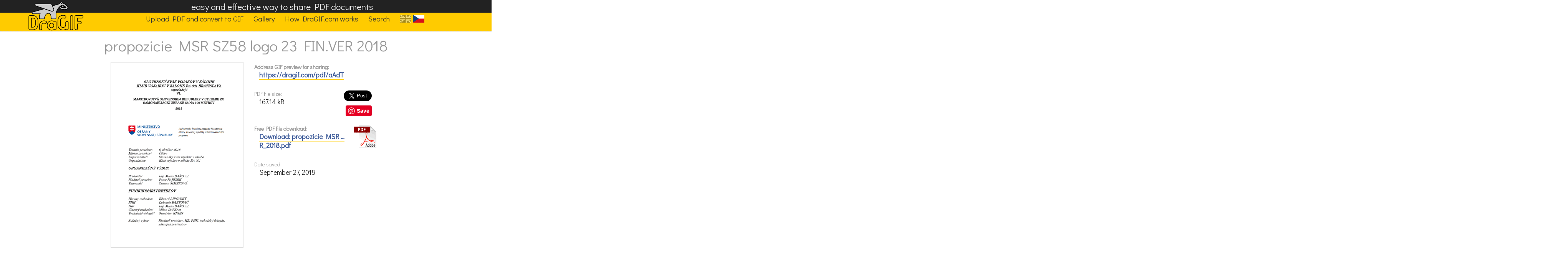

--- FILE ---
content_type: text/html; charset=UTF-8
request_url: https://dragif.com/pdf/aAdT
body_size: 19766
content:
<!DOCTYPE HTML PUBLIC "-//W3C//DTD HTML 4.01//EN" "http://www.w3.org/TR/html4/strict.dtd">
<html lang="en">
<head>
<base href="https://dragif.com/" />
<meta http-equiv="content-type" content="text/html; charset=UTF-8">
<meta name="viewport" content="width=device-width,initial-scale=1;maximum-scale=10;minimum-scale=0.1">  
<meta name="description" content="propozicie MSR SZ58 logo 23 FIN.VER 2018:">
<meta name="keywords" content="DraGIF.com, pdf, gif, propozicie,MSR,SZ58,logo,23,FIN.VER,2018:">
<html xmlns="http://www.w3.org/1999/xhtml"
      xmlns:fb="http://ogp.me/ns/fb#">
         
<link rel="image_src"         href="https://dragif.com/data/anim/a/AdT.gif"/>
<link rel="previewimage"         href="https://dragif.com/data/preview/a/AdT-mini.gif"/>

<meta property="og:url"          content="https://dragif.com/pdf/aAdT" />
<meta property="og:locale"       content="en" />
<meta property="og:title"        content="propozicie MSR SZ58 logo 23 FIN.VER 2018" />
<meta property="og:description"  content="propozicie MSR SZ58 logo 23 FIN.VER 2018:" />
<meta property="og:site_name"    content="DraGIF.com" />
<meta property="og:author"       content="DraGIF.com" />   
<meta property="og:published_time"         content="2018-09-27" />
<meta property="og:type"         content="article" />
<meta property="og:tag"          content="" />

<meta property="og:image"        content="https://dragif.com/data/preview/a/AdT.gif" />  
<meta property="og:image:width"  content="334" />
<meta property="og:image:height  content="472" />

<meta property="og:image"        content="https://dragif.com/data/anim/a/AdT.gif" />     
<meta property="og:image:width"  content="334" />
<meta property="og:image:height  content="472" />

<meta name="twitter:title"       content="propozicie MSR SZ58 logo 23 FIN.VER 2018" />
<meta name="twitter:site"        content="https://dragif.com/pdf/aAdT" />
<meta name="twitter:card"        content="summary_large_image"/>
<meta name="twitter:image"       content="https://dragif.com/data/preview/a/AdT.gif" />
<meta name="twitter:creator"     content="DraGIF.com" />
<meta name="twitter:description" content="propozicie MSR SZ58 logo 23 FIN.VER 2018:" />
  

<script>window.twttr = (function(d, s, id) {
  var js, fjs = d.getElementsByTagName(s)[0],
    t = window.twttr || {};
  if (d.getElementById(id)) return t;
  js = d.createElement(s);
  js.id = id;
  js.src = "https://platform.twitter.com/widgets.js";
  fjs.parentNode.insertBefore(js, fjs);

  t._e = [];
  t.ready = function(f) {
    t._e.push(f);
  };

  return t;
}(document, "script", "twitter-wjs"));</script>
 
<script
    type="text/javascript"
    async defer
    src="//assets.pinterest.com/js/pinit.js"
></script>

<title>propozicie MSR SZ58 logo 23 FIN.VER 2018.PDF - DraGIF.com</title>
<link href='https://fonts.googleapis.com/css?family=Didact+Gothic|Open+Sans&subset=latin,latin-ext' rel='stylesheet' type='text/css'>
<link rel="stylesheet" type="text/css" href="./css/styly.css">



<script async src="//pagead2.googlesyndication.com/pagead/js/adsbygoogle.js"></script>
<script>
  (adsbygoogle = window.adsbygoogle || []).push({
    google_ad_client: "ca-pub-6424002331455043",
    enable_page_level_ads: true
  });
</script>



</head>

<body>
<div class="hlavicka"><a href='./'><img src="./pic/dragif-logo-hlavicka.png" alt="DraGIF.com" class="logo_velke clear"></a><h2 class="horni_slogan">easy and effective way to share PDF documents</h2><div class="horni_menu">
<a href="./form"><span>Upload PDF and convert to GIF</span></a>
<a href="./gallery"><span>Gallery</span></a>
<a href="./how"><span>How DraGIF.com works</span></a>
<a href="./search"><span>Search</span></a>
<a href="//dragif.cz/pdf/aAdT"><span><img src="pic/jazyk-aktualni-cs.gif" alt="jazyková verze: CZ" title="jazyková verze: CZ"></span></a></span><br class="clear"></div>
<h1 class="hlavni_nadpis">propozicie MSR SZ58 logo 23 FIN.VER 2018</h1>
<div class="clear"></div>
</div>
<div class="centrovani1">
<div class="centrovani2">
<div class="gif_detail_img" style="width:354px; height:492px"><a href="./data/pdf/a/AdT.pdf" class="nezvyraznovat"><img src="./data/anim/a/AdT.gif" class="gif_detail_anim" width="334"  height="472" alt="propozicie MSR SZ58 logo 23 FIN.VER 2018"></a></div><div class="gif_detail_txt">


  
      
<dl>
<dt><b>Address GIF preview for sharing:</b></dt><dd><a href="pdf/aAdT"><b>https://dragif.com/pdf/aAdT</b></a></dd><br>      <div id="fb-root"></div>
<script>(function(d, s, id) {
  var js, fjs = d.getElementsByTagName(s)[0];
  if (d.getElementById(id)) return;
  js = d.createElement(s); js.id = id;
  js.src = "//connect.facebook.net/cs_CZ/sdk.js#xfbml=1&version=v2.8";
  fjs.parentNode.insertBefore(js, fjs);
}(document, 'script', 'facebook-jssdk'));</script>

<div class="fb-like" style="float:right;" data-layout="box_count" data-action="like" data-size="small" data-show-faces="true" data-share="true"></div>
<div style="float:right;margin-top:1px; margin-right:12px;text-align:right;">
<a class="twitter-share-button"
  href="https://twitter.com/intent/tweet"
  data-size="large">
Tweet</a>
 <div  style="height:7px;"></div>
<a data-pin-tall="true" ata-pin-do="buttonPin" href="https://www.pinterest.com/pin/create/button/">
    <img src="//assets.pinterest.com/images/pidgets/pinit_fg_en_rect_gray_20.png" />
</a>
</div>

      
<dt>PDF file size:</dt><dd>167.14 kB</dd><br><br>
<dt><b>Free PDF file download:</b><a href="./data/pdf/a/AdT.pdf"><img src="pic/ikona-pdf.gif" width="60" height="60" align="top" style="float:right;" alt="Free PDF file download: ./data/pdf/a/AdT.pdf" title="Free PDF file download: ./data/pdf/a/AdT.pdf"></a></dt><dd><a href="./data/pdf/a/AdT.pdf" title="Free PDF file download: ./data/pdf/a/AdT.pdf"><b>Download:  propozicie MSR &hellip;R_2018.pdf</b></a></dd>
<br><dt>Date saved:</dt><dd>September 27, 2018</dd>
</dl>

</div>
</div>
</div>
</div><div class="clear"></div>   <br>
   <center>
<script async src="//pagead2.googlesyndication.com/pagead/js/adsbygoogle.js"></script>
<!-- DraGIF - responzivn� -->
<ins class="adsbygoogle"
     style="display:block"
     data-ad-client="ca-pub-6424002331455043"
     data-ad-slot="7743584191"
     data-ad-format="auto"></ins>
<script>
(adsbygoogle = window.adsbygoogle || []).push({});
</script>
</center>
   
   <hr class="cara"><div class="centrovani1">
<div class="centrovani2">
<br><a href="./form" class="tlacitko">&raquo; Free upload new PDF document to DraGIF.com and convert to animation &laquo;</a><div class="clear"></div></div></div><div class="clear"></div><h3>Sample PDF documents converted to animated GIF</h3><div class="centrovani1">
<div class="centrovani2">
<div class="dalsi_soubory_box"><a href="./pdf/a99e" title="Zvířecí architektura"><div class="dalsi_soubory"><div class="dalsi_soubory_obrazek"><img src="./data/preview/a/99e-mini.gif"  width="128" alt="Zvířecí architektura"></div>
<small>Zvířecí architektura</small></div></a></div>
<div class="dalsi_soubory_box"><a href="./pdf/awVO" title="BRAMBORIÁDA"><div class="dalsi_soubory"><div class="dalsi_soubory_obrazek"><img src="./data/preview/a/wVO-mini.gif"  height="128" alt="BRAMBORIÁDA"></div>
<small>BRAMBORIÁDA</small></div></a></div>
<div class="dalsi_soubory_box"><a href="./pdf/ak70" title="Program"><div class="dalsi_soubory"><div class="dalsi_soubory_obrazek"><img src="./data/preview/a/k70-mini.gif"  width="128" alt="Program"></div>
<small>Program</small></div></a></div>
<div class="dalsi_soubory_box"><a href="./pdf/aoFB" title="Tatra T815 7T3R31 411"><div class="dalsi_soubory"><div class="dalsi_soubory_obrazek"><img src="./data/preview/a/oFB-mini.gif"  width="128" alt="Tatra T815 7T3R31 411"></div>
<small>Tatra T815 7T3R31 411</small></div></a></div>
<div class="dalsi_soubory_box"><a href="./pdf/aBTa" title="Trh práce "><div class="dalsi_soubory"><div class="dalsi_soubory_obrazek"><img src="./data/preview/a/BTa-mini.gif"  height="128" alt="Trh práce "></div>
<small>Trh práce </small></div></a></div>


<br><div class="dalsi_soubory_box"><a href="./pdf/a4iN" title="Instrukce Herberk U Modré křepelky 25"><div class="dalsi_soubory"><div class="dalsi_soubory_obrazek"><img src="./data/preview/a/4iN-mini.gif"  height="128" alt="Instrukce Herberk U Modré křepelky 25"></div>
<small>Instrukce Herberk U Modré křepelky 25</small></div></a></div>
<div class="dalsi_soubory_box"><a href="./pdf/a1jx" title="samocistici omitka BetaDEKOR CZ"><div class="dalsi_soubory"><div class="dalsi_soubory_obrazek"><img src="./data/preview/a/1jx-mini.gif"  height="128" alt="samocistici omitka BetaDEKOR CZ"></div>
<small>samocistici omitka BetaDEKOR CZ</small></div></a></div>
<div class="dalsi_soubory_box"><a href="./pdf/ahvk" title="JÍDELNÍ LÍSTEK "><div class="dalsi_soubory"><div class="dalsi_soubory_obrazek"><img src="./data/preview/a/hvk-mini.gif"  height="128" alt="JÍDELNÍ LÍSTEK "></div>
<small>JÍDELNÍ LÍSTEK </small></div></a></div>
<div class="dalsi_soubory_box"><a href="./pdf/ah2q" title="Železný hasič Vizovických vrchů - O pohár Zlínských Staveb - propozice"><div class="dalsi_soubory"><div class="dalsi_soubory_obrazek"><img src="./data/preview/a/h2q-mini.gif"  height="128" alt="Železný hasič Vizovických vrchů - O pohár Zlínských Staveb - propozice"></div>
<small>Železný hasič Vizovických vrchů - O pohár Zlínských Staveb - propozice</small></div></a></div>
<div class="dalsi_soubory_box"><a href="./pdf/aEKt" title="let 2"><div class="dalsi_soubory"><div class="dalsi_soubory_obrazek"><img src="./data/preview/a/EKt-mini.gif"  height="128" alt="let 2"></div>
<small>let 2</small></div></a></div>


<br><div class="clear"></div><br><br><a href="./form" class="tlacitko">&raquo; Free upload new PDF document to DraGIF.com and convert to animation &laquo;</a><div class="clear"></div>   <br><br>
   <script async src="//pagead2.googlesyndication.com/pagead/js/adsbygoogle.js"></script>
   <!-- DraGIF - 336 x 280 -->
   <ins class="adsbygoogle"
        style="display:inline-block;width:336px;height:280px"
        data-ad-client="ca-pub-6424002331455043"
        data-ad-slot="7939583790"></ins>
   <script>
   (adsbygoogle = window.adsbygoogle || []).push({});
   </script>
   
   </div></div><div class="clear"></div><div class="clear"><br><hr class="cara"></div><div class="centrovani1">
<div class="centrovani2"><br>
<h3>Transcript text content of a PDF document propozicie MSR SZ58_logo 23 FIN.VER_2018.pdf:</h3><br><div class="obsah_pdf_zkraceny">MINISTERSTVO OBRANY SLOVENSKEJ REPUBLIKY<br><br><b>SLOVENSKÝ ZVÄZ VOJAKOV V ZÁLOHE</b><br>KLUB VOJAKOV V ZÁLOHE BA 001 BRATISLAVA<br><br><b>ŠPORTOVÝ KLUB POLÍCIE - ŠKP ALEX</b><br><br><b>PROPOZÍCIE</b><br><br>VI.<br><br><b>MAJSTROVSTVÁ SLOVENSKEJ REPUBLIKY</b><br><br><b>V STREĽBE ZO SAMONABÍJACEJ ZBRANE 58</b><br><br><b>2018</b><br><br>ČÁČOV                                                                                             6.októbra 2018<br><br><b>Vážení športoví priatelia,</b><br><br>z poverenia Slovenského zväzu vojakov v zálohe, klub vojakov v zálohe pri<br>základnej organizácii ŠKP BRATISLAVA, klub ŠKP ALEX a BA 001<br>usporiada VI. Majstrovstvá SR KVvZ v streľbe zo samo nabíjacej zbrane 58,<br>ktoré sa budú konať dňa 6. októbra 2018 v priestoroch strelnice Čáčov na<br>ktorých Vás všetkých čo najsrdečnejšie uvítame.<br><br>Budeme sa snažiť vytvoriť tie najlepšie podmienky na dosiahnutie čo<br>najkvalitnejších výsledkov v jednotlivých disciplínach a zabezpečiť úspešný<br>priebeh majstrovstiev.<br><br>Prajeme Vám veľa športových úspechov a príjemný pobyt v Čáčove.<br><br><b>Výbor KVvZ BA 001</b><br><br><b>SLOVENSKÝ ZVÄZ VOJAKOV V ZÁLOHE</b><br>KLUB VOJAKOV V ZÁLOHE BA 001 BRATISLAVA<br><br><b>usporiadajú</b><br>VI.<br>MAJSTROVSTVÁ SLOVENSKEJ REPUBLIKY V STREĽBE ZO<br><br><b>SAMONABÍJACEJ ZBRANE 58 NA 100 METROV</b><br><br><b>2018</b><br><br>NOZ ťyĽ3 ľy emfe€čľ e4Ľz eýĽí eľÚmĽz eňeňl eúÚääeÚredictorĽíi emolumnsĽz emolorsĽpjj yúĽxcôiÚ¾åÌmÿÿ1011ÌàãbN7VE ťyĽ3 ľy emfe€čľ e4Ľs eýĽí eľÚmĽz eňeňl eúÚääeÚredictorĽíi emolumnsĽs emolorsĽpjj yúĽxc¼úè3á¿ÿíÁÿÿĽí×/gľªÄ¿À û ťyĽ3 ľy emfe€čľ e4Ľí, eýĽí eľÚmĽz eňeňl eúÚääeÚredictorĽíi emolumnsĽí, emolorsĽpjj yúĽxc|÷ùčÁcč¯¿xöîë÷_1ÁÿÿĽPýp²šOpêÊBR7<br>íAÄANTANíAÄAVANíAÄAVANíAÄAIMANíAÄAMpANíAÄAMANíAÄAOANíAÄARANíAÄAOANíAÄAVANíAÄAVANíAÄAMOAN Ý BLBABvMBAVKKYLYAMTAvANíAÄAIANíAÄAIMANíAÄAMVANíAÄANTANíAÄAVANíAÄAVANíAÄAISANLBABMpMBAVKKYLYAMTAÝNANíAÄAMANíAÄAOANíAÄARANíAÄAOANíAÄAVANíAÄAVANíAÄAIANíAÄANSANíAÄAIANíAÄAIIANíAÄAMVANíAÄANTANíAÄAVANíAÄAVANLYYLBABIEMBAVKKYíAÄAIEANLBABÝNMBAVKKYíAÄAMpANMSITKžBABMMBAVKKYíAÄAMANíAÄAOANíAÄARANíAÄAMANíAÄAVANíAÄAVANíAÄAIANíAÄANSANíAÄAIANíAÄAINANíAÄAMOANíAÄANTANLPr É8¤b1P8AAžŠêjŠ³ťyĽ3ľyemfe€čľe4ĽzeýĽíeľÚmĽzeňeňleúÚääeÚredictorĽíiemolumnsĽzemolorsĽpjjyúĽxcäzýwåÆ¿ÿínššgÀÿÿGGämťyĽ3ľyemfe€čľe4ĽzeýĽíeľÚmĽzeňeňleúÚääeÚredictorĽíiemolumnsĽzemolorsĽpjjyúĽxca{¬oã6EJøKAAÿÿ¿CKx_OÑťyĽ3ľyemfe€čľe4ĽšzeýĽíeľÚmĽzeňeňleúÚääeÚredictorĽíiemolumnsĽšzemolorsĽpjjyúĽxc½ëzÙüãï¿þbøÿM1nšľťAĽ²58ÈČýÁa8l9Usr-kg0­ťyĽ3ľyemfe€čľe4ĽíppeýĽíeľÚmĽzeňeňleúÚääeÚredictorĽíiemolumnsĽíppemolorsĽpjjyúĽxcüØjéceRNAnšnüAýA(3wSÁZÀVÓÍtgÑßnæ.(qSTyToÈíÝæ¶ÿAÿP9àÁiiXª-»IČ7IæNÌšŠþťyĽ3ľyemfe€čľe4ĽííeýĽíeľÚmĽzeňeňleúÚääeÚredictorĽíiemolumnsĽííemolorsĽpjjyúĽxc¼õôyñºÉß~íüÿÏSAýàÅÂzømÏťyĽ3ľyemfe€čľe4ĽíneýĽíeľÚmĽzeňeňleúÚääeÚredictorĽíiemolumnsĽínemolorsĽpjjyúĽxc¼õô9ÆrEĽ`d`øÏfnÈÿÿÍ¢DM(RõťyĽ3ľyemfe€čľe4Ľ,eýĽíeľÚmĽzeňeňleúÚääeÚredictorĽíiemolumnsĽ,emolorsĽpjjyúĽxcôiÚ¾åÌmÿÿ1PÈnNmHOCťyĽ3ľyemfe€čľe4ĽííeýĽíeľÚmĽzeňeňleúÚääeÚredictorĽíiemolumnsĽííemolorsĽpjjyúĽxc´­ØpøÚBEC iÆZweSþťyĽ3ľyemfe€čľe4ĽzeýĽíeľÚmĽzeňeňleúÚääeÚredictorĽíiemolumnsĽzemolorsĽpjjyúĽxcvbsîîkÿAAA`ÀÇÅ¶¯ÅRf¢EťyĽ3ľyemfe€čľe4ĽzeýĽíeľÚmĽzeňeňleúÚääeÚredictorĽíiemolumnsĽzemolorsĽpjjyúĽxcdöñ÷dNÃĽf``dSšúùsÉõEMqìV¼ťyĽ3ľyemfe€čľe4ĽšíeýĽíeľÚmĽzeňeňleúÚääeÚredictorĽíiemolumnsĽšíemolorsĽpjjyúĽxc¼úèvö:Eňňÿÿ¡Č0°²n÷k/ª:ñóp²½xÿmÎîëhÎjIÉcå1ai6vlxN»àZäťyĽ3ľyemfe€čľe4ĽpveýĽíeľÚmĽzeňeňleúÚääeÚredictorĽíiemolumnsĽpvemolorsĽpjjyúĽxcD|`Ç¹ÇAAAÌDA¸ÁÏß_úñ÷ßdEEňÿÿ5òb¼x´gÀßÿ}DåM-¯UÂťyĽ3ľyemfe€čľe4ĽšneýĽíeľÚmĽzeňeňleúÚääeÚredictorĽíiemolumnsĽšnemolorsĽpjjyúĽxcdðÁÀð.V1011þÿR¬ÌbIAxÁÏßmµ6MHVťyĽ3ľyemfe€čľe4ĽšveýĽíeľÚmĽzeňeňleúÚääeÚredictorĽíiemolumnsĽšvemolorsĽpjjyúĽxcüõç¯}Õ¦ã×_nnššüÿÏÀÀÀÈÄtÎÏÉÎÊÌE¾ýzÿõH€3EČúÖô¸MØÁfťyĽ3ľyemfe€čľe4ĽšneýĽíeľÚmĽzeňeňleúÚääeÚredictorĽíiemolumnsĽšnemolorsĽpjjyúĽxcÔÍ<br>FELBABiMBAVKKYLYAMTAiANíAÄAVANíAÄAVANíAÄANIANLLBLBABÝNMBAVKKYíAÄAMpANMLBABMMMBAVKKYíAÄAMMANíAÄAMANíAÄARANíAÄAMIANíAÄAVANíAÄAVANdç©ÞĽqòV¼ťyĽ3ľyemfe€čľe4ĽseýĽíeľÚmĽzeňeňleúÚääeÚredictorĽíiemolumnsĽsemolorsĽpjjyúĽxcD|`ÎîÍAÿÿpnšýnn€PlT¥šO~ťyĽ3ľyemfe€čľe4ĽzeýĽíeľÚmĽzeňeňleúÚääeÚredictorĽíiemolumnsĽzemolorsĽpjjyúĽxcüõçïÙh¯ûlx9wôîßÿAAŠâhÍ¼M×(äťyĽ3ľyemfe€čľe4ĽpveýĽíeľÚmĽzeňeňleúÚääeÚredictorĽíiemolumnsĽpvemolorsĽpjjyúĽxcüðõç_011ð{edT´îxñáhÃÿÿAJÅÿÿ¿9_HJüûÿ1IÚÄàťyĽ3ľyemfe€čľe4ĽšneýĽíeľÚmĽzeňeňleúÚääeÚredictorĽíiemolumnsĽšnemolorsĽpjjyúĽxcdðÁðÿdN22NA¸ŠÈaárfÀBþýÿÏÁÆAþJRàťyĽ3ľyemfe€čľe4ĽšieýĽíeľÚmĽzeňeňleúÚääeÚredictorĽíiemolumnsĽšiemolorsĽpjjyúĽxcüõç¯}Õ¦ã×_nnššüÿKČyz)vlú¨:òpÁ¿ßýuöÎëªÅ§¼ýP¨³õútøNÔÑ-æťyĽ3ľyemfe€čľe4ĽseýĽíeľÚmĽzeňeňleúÚääeÚredictorĽíiemolumnsĽsemolorsĽpjjyúĽxcdðÁðÿdNJnšýn/ýÙzwéEîťyĽ3ľyemfe€čľe4ĽleýĽíeľÚmĽzyúĽáêóz£ÉFŇŇÄ ťyĽ3ľyemfe€čľe4ĽpveýĽíeľÚmĽzeňeňleúÚääeÚredictorĽíiemolumnsĽpvemolorsĽpjjyúĽxcüðõç_011ð»ej9m±þÿØhyaeqegeÆ¯ñÏß¿älSgJäťyĽ3ľyemfe€čľe4ĽzeýĽíeľÚmĽzeňeňleúÚääeÚredictorĽíiemolumnsĽzemolorsĽpjjyúĽxc¼üà­uÅÆÉ_šg22Ãÿÿóò-MªvťyĽ3ľyemfe€čľe4ĽzeýĽíeľÚmĽzeňeňleúÚääeÚredictorĽíiemolumnsĽzemolorsĽpjjyúĽxcD|`ÎîÍA¨À(–ZfµS4ťyĽ3ľyemfe€čľe4ĽípeýĽíeľÚmĽzeňeňleúÚääeÚredictorĽíiemolumnsĽípemolorsĽpjjyúĽxcdðÎÀÈÈAþÿRüÿe2ÂãjĽão®ČMoÂEêťyĽ3ľyemfe€čľe4ĽíveýĽíeľÚmĽzeňeňleúÚääeÚredictorĽíiemolumnsĽívemolorsĽpjjyúĽxcüüý×¯¿ºÖxØsñÉõÇï1011àÿJNľt.RVdPÝťyĽ3ľyemfe€čľe4ĽíppeýĽíeľÚmĽzeňeňleúÚääeÚredictorĽíiemolumnsĽíppemolorsĽpjjyúĽxc|–þeÚbEEEňEÿASíj°ªÄ£PfžČõ3ö÷f¢ÿ10Á¬AAD¨ânAÿc÷å1_º,ãvì°–lažúsÍÁcÓB·NÉV4O×x8þťyĽ3ľyemfe€čľe4ĽíšeýĽíeľÚmĽzeňeňleúÚääeÚredictorĽíiemolumnsĽíšemolorsĽpjjyúĽxc¼õôyñºÉß~íÁÿÿĽPÎPásÕÝV8ÊAÉťyĽ3ľyemfe€čľe4ĽííeýĽíeľÚmĽzeňeňleúÚääeÚredictorĽíiemolumnsĽííemolorsĽpjjyúĽxc¼ñä½7ÉúÉ_šnššÁÿÿĽElšTVrõťyĽ3ľyemfe€čľe4Ľ,eýĽíeľÚmĽzeňeňleúÚääeÚredictorĽíiemolumnsĽ,emolorsĽpjjyúĽxcôiÚ¾åôNEV`ddøÿrº€PRCťyĽ3ľyemfe€čľe4ĽípeýĽíeľÚmĽzeňeňleúÚääeÚredictorĽíiemolumnsĽípemolorsĽpjjyúĽxc´­ØpøÚBEdðÿdddð)ææÚN¶rRhťyĽ3ľyemfe€čľe4ĽzeýĽíeľÚmĽzeňeňleúÚääeÚredictorĽíiemolumnsĽzemolorsĽpjjyúĽxcvbsîÎkEĽ`dSÿÿóq³ïmöMdRťyĽ3ľyemfe€čľe4ĽzeýĽíeľÚmĽzeňeňleúÚääeÚredictorĽíiemolumnsĽzemolorsĽpjjyúĽxcdLù÷ïdEňňE0JåãzÕÍS(þT¼ťyĽ3ľyemfe€čľe4ĽseýĽíeľÚmĽzeňeňleúÚääeÚredictorĽíiemolumnsĽsemolorsĽpjjyúĽxc|øê³yÑÚ×.¿pM22Ãÿÿg€_3xw£K¸}ÓťyĽ3ľyemfe€čľe4ĽieýĽíeľÚmĽzyúĽ­ÆÞŇFsv¯òöúťyĽ3ľyemfe€čľe4Ľ,eýĽíeľÚmĽzeňeňleúÚääeÚredictorĽíiemolumnsĽ,emolorsĽpjjyúĽxc¼ÿòmÅÆko¾nnššgÀÿÿw­VæťyĽ3ľyemfe€čľe4Ľ,eýĽíeľÚmĽzeňeňleúÚääeÚredictorĽíiemolumnsĽ,emolorsĽpjjyúĽxcdðÁMÿÿpnšIi.ÝykñNťyĽ3ľyemfe€čľe4ĽzeýĽíeľÚmĽzeňeňleúÚääeÚredictorĽíiemolumnsĽzemolorsĽpjjyúĽxcüõç¯}Õ¦ã,xšgÀÿÿä¬çúmíAÄAMMANíAÄAVANLBABVMBAVKKYLYAMTAVANíAÄAOANíAÄAVANíAÄAMMANíAÄAMIANLBABMvMBAVKKYLYAMTAÝSANYALBABUMBAVKKYLYAMTAUANíAÄAMMANíAÄARANíAÄAMSANíAÄAVANíAÄAVANíAÄAVANíAÄARANíAÄARANíAÄAVANíAÄAMANíAÄAVANíAÄAVANíAÄAVANíAÄAVANíAÄAMANíAÄAMANíAÄAMvANíAÄAMNANíAÄAMIANíAÄARANíAÄAMSANíAÄAVANíAÄAVANíAÄARAN<br>íAÄAMMANíAÄAMANíAÄAMvANJøä¥ýwnhÝNeXwâpáň°ÛÈVRDoI8ÆxêýCþťyĽ3ľyemfe€čľe4ĽíveýĽíeľÚmĽzeňeňleúÚääeÚredictorĽíiemolumnsĽívemolorsĽpjjyúĽxc¼õôyñºÉ_šnššgÀÿÿApÁHåsÒP,sÄťyĽ3ľyemfe€čľe4ĽípeýĽíeľÚmĽzeňeňleúÚääeÚredictorĽíiemolumnsĽípemolorsĽpjjyúĽxc¼úèŇù÷_íÁÿÿAApäIM2cm¤OéâBõťyĽ3ľyemfe€čľe4Ľ,eýĽíeľÚmĽzeňeňleúÚääeÚredictorĽíiemolumnsĽ,emolorsĽpjjyúĽxcôiÚ¾åôNEňňE0fy2TCťyĽ3ľyemfe€čľe4ĽíleýĽíeľÚmĽzeňeňleúÚääeÚredictorĽíiemolumnsĽílemolorsĽpjjyúĽxc´­ØpøÚBÿÿ1PÄg2arÈÃ¾¦Â²–KtťyĽ3ľyemfe€čľe4ĽzeýĽíeľÚmĽzeňeňleúÚääeÚredictorĽíiemolumnsĽzemolorsĽpjjyúĽxcvbsîîÍÿÿ1011Àm_Kv¥RťyĽ3ľyemfe€čľe4ĽzeýĽíeľÚmĽzeňeňleúÚääeÚredictorĽíiemolumnsĽzemolorsĽpjjyúĽxcdöñ÷ßEz`dZåãzÕÍS(æT¼ťyĽ3ľyemfe€čľe4Ľ,eýĽíeľÚmĽzeňeňleúÚääeÚredictorĽíiemolumnsĽ,emolorsĽpjjyúĽxcÔÏ_}ñþ/EĽøÿPýo©õSxLRbťyĽ3ľyemfe€čľe4ĽšeýĽíeľÚmĽzyúĽÜçñòöúťyĽ3ľyemfe€čľe4Ľ,eýĽíeľÚmĽzeňeňleúÚääeÚredictorĽíiemolumnsĽ,emolorsĽpjjyúĽxc¼õôwåÆHï¿íM22ÃÿÿgU}hVèťyĽ3ľyemfe€čľe4Ľ,eýĽíeľÚmĽzeňeňleúÚääeÚredictorĽíiemolumnsĽ,emolorsĽpjjyúĽxcdðÁðÿdN22d`ðíRýëTťyĽ3ľyemfe€čľe4ĽzeýĽíeľÚmĽzeňeňleúÚääeÚredictorĽíiemolumnsĽzemolorsĽpjjyúĽxcüõç¯}Õ¦ã×_nM22Ãÿÿä¬k{E§ťyĽ3ľyemfe€čľe4ĽzeýĽíeľÚmĽzeňeňleúÚääeÚredictorĽíiemolumnsĽzemolorsĽpjjyúĽxcdðÎÀÈÈAþÿïG±I.áSUťyĽ3ľyemfe€čľe4Ľ,eýĽíeľÚmĽzeňeňleúÚääeÚredictorĽíiemolumnsĽ,emolorsĽpjjyúĽxcÌvhÆkAý lÜVyqSîťyĽ3ľyemfe€čľe4ĽíeýĽíeľÚmĽzyúĽêð÷ťyĽ3ľyemfe€čľe4ĽzeýĽíeľÚmĽzeňeňleúÚääeÚredictorĽíiemolumnsĽzemolorsĽpjjyúĽxc¼õô9æEVøÿ.ýzè:m¯÷EpÁRîťyĽ3ľyemfe€čľe4ĽzeýĽíeľÚmĽzeňeňleúÚääeÚredictorĽíiemolumnsĽzemolorsĽpjjyúĽxcdöþ÷dNN22NAVr³ìOIc¾S±ťyĽ3ľyemfe€čľe4ĽzeýĽíeľÚmĽzeňeňleúÚääeÚredictorĽíiemolumnsĽzemolorsĽpjjyúĽxcìÛx±hîíEEňEĽøÿ.ýèbVêOInlRîťyĽ3ľyemfe€čľe4ĽseýĽíeľÚmĽzeňeňleúÚääeÚredictorĽíiemolumnsĽsemolorsĽpjjyúĽxc|öö3áÚH.¾p o- hRÌťyĽ3ľyemfe€čľe4ĽseýĽíeľÚmĽzeňeňleúÚääeÚredictorĽíiemolumnsĽsemolorsĽpjjyúĽxcÜ{ñÉÓöï¿ÿšüÿÏSĽE2cwTÏ9ABťyĽ3ľyemfe€čľe4ĽípveýĽíeľÚmĽzeňeňleúÚääeÚredictorĽíiemolumnsĽípvemolorsĽpjjyúĽxcüûþýGfdwXpL010þfyH2ÄaÚ¸¼ÈTÞn¤Úøž¡àóÂyDA¼0EUBÐÇ2v várZ÷ïç1þťyĽ3ľyemfe€čľe4ĽíveýĽíeľÚmĽzeňeňleúÚääeÚredictorĽíiemolumnsĽívemolorsĽpjjyúĽxc¼õôyñºÉß~íüÿÏMÚEÚSÈEÝ€¬pìLÁťyĽ3ľyemfe€čľe4ĽípeýĽíeľÚmĽzeňeňleúÚääeÚredictorĽíiemolumnsĽípemolorsĽpjjyúĽxcÌvhÆ«Aÿ1 áÿJOM`vm¤Oå¯OõťyĽ3ľyemfe€čľe4Ľ,eýĽíeľÚmĽzeňeňleúÚääeÚredictorĽíiemolumnsĽ,emolorsĽpjjyúĽxcôiÚ¾åôNEňňÿÿ1À`rºxPRCťyĽ3ľyemfe€čľe4Ľí,eýĽíeľÚmĽzeňeňleúÚääeÚredictorĽíiemolumnsĽí,emolorsĽpjjyúĽxc´­ØpøêsEV`dSU5p¶_}ÿõHNøKÁåã)/áEq´A~ťyĽ3ľyemfe€čľe4ĽzeýĽíeľÚmĽzeňeňleúÚääeÚredictorĽíiemolumnsĽzemolorsĽpjjyúĽxcvbsîîÍEĽøÿPýñq±ïmöMwVťyĽ3ľyemfe€čľe4ĽzeýĽíeľÚmĽzeňeňleúÚääeÚredictorĽíiemolumnsĽzemolorsĽpjjyúĽxcdLù÷ßÿÿ1015¤t.Ç©ÞĽøO¼ťyĽ3ľyemfe€čľe4Ľ,eýĽíeľÚmĽzeňeňleúÚääeÚredictorĽíiemolumnsĽ,emolorsĽpjjyúĽxc(Ë)~ëÙčÿÿ1P÷lûcóRtťyĽ3ľyemfe€čľe4Ľ,eýĽíeľÚmĽzeňeňleúÚääeÚredictorĽíiemolumnsĽ,emolorsĽpjjyúĽxc¼õôwåÆHï¿ínššnüRľĽNkVèťyĽ3ľyemfe€čľe4Ľ,eýĽíeľÚmĽzeňeňleúÚääeÚredictorĽíiemolumnsĽ,emolorsĽpjjyúĽxcdðÁðÿdNJnš0joòľåTťyĽ3ľyemfe€čľe4ĽzeýĽíeľÚmĽzeňeňleúÚääeÚredictorĽíiemolumnsĽzemolorsĽpjjyúĽxcüõç¯}Õ¦ã×_nnššMKRËÉĽUV§ťyĽ3ľyemfe€čľe4ĽzeýĽíeľÚmĽzeňeňleúÚääeÚredictorĽíiemolumnsĽzemolorsĽpjjyúĽxcdðÁÀðáÿEňJOČýõMf4E×ťyĽ3ľyemfe€čľe4Ľ,eýĽíeľÚmĽzeňeňleúÚääeÚredictorĽíiemolumnsĽ,emolorsĽpjjyúĽxcêÙ³ìÐ-ÿÿ10110þpnn¶ÆIkpRþťyĽ3ľyemfe€čľe4ĽzeýĽíeľÚmĽzeňeňleúÚääeÚredictorĽíiemolumnsĽzemolorsĽpjjyúĽxc¼ñä½ňæEV`ddøÿßc4j{½,j©RîťyĽ3ľyemfe€čľe4ĽzeýĽíeľÚmĽzeňeňleúÚääeÚredictorĽíiemolumnsĽzemolorsĽpjjyúĽxc(:wzïågEĽøÿ.úššI©élnÓRĽťyĽ3ľyemfe€čľe4ĽzeýĽíeľÚmĽzeňeňleúÚääeÚredictorĽíiemolumnsĽzemolorsĽpjjyúĽxcüó÷uù,_šnššgÀÿÿ-ñÁÉTťyĽ3ľyemfe€čľe4ĽseýĽíeľÚmĽzeňeňleúÚääeÚredictorĽíiemolumnsĽsemolorsĽpjjyúĽxc¬9|²mõyESøKAß4§uRîťyĽ3ľyemfe€čľe4ĽseýĽíeľÚmĽzeňeňleúÚääeÚredictorĽíiemolumnsĽsemolorsĽpjjyúĽxcì)s¾bÑOEEňEĽøÿ.úššÈòxCERäťyĽ3ľyemfe€čľe4ĽípveýĽíeľÚmĽzeňeňleúÚääeÚredictorĽíiemolumnsĽípvemolorsĽpjjyúĽxcüóüÙsi³ÿÿþínnnšnüg šÀnód)A«ZaĽns,§Čáÿ¾¼zí.òsßÄňEF¥Ľ,àµ21abþ£`ªaĽ AaPMØ.ÿťyĽ3ľyemfe€čľe4ĽíveýĽíeľÚmĽzeňeňleúÚääeÚredictorĽíiemolumnsĽívemolorsĽpjjyúĽxc¼õôyñºÉ_šM22NSüÿKeN1` íAÄAMNANíAÄARANíAÄAMVANíAÄAVANíAÄAVANíAÄARAN<br>íAÄARANíAÄAVANíAÄAVANíAÄAVANAILBABVMBAVKKYLYAMTAVANíAÄAOANíAÄAMvANíAÄAMSANíAÄAMNANfnRõťyĽ3ľyemfe€čľe4Ľ,eýĽíeľÚmĽzeňeňleúÚääeÚredictorĽíiemolumnsĽ,emolorsĽpjjyúĽxcôiÚ¾åôNEĽ`ddøÿ.ýFF³E)HRCťyĽ3ľyemfe€čľe4Ľ,eýĽíeľÚmĽzeňeňleúÚääeÚredictorĽíiemolumnsĽ,emolorsĽpjjyúĽxc´­ØpøÚBÿÿ1`àt_nd¾RťyĽ3ľyemfe€čľe4ĽíneýĽíeľÚmĽzeňeňleúÚääeÚredictorĽíiemolumnsĽínemolorsĽpjjyúĽxc½ëzêAJðÿdN22SIňň3jL¡×VÝťyĽ3ľyemfe€čľe4ĽzeýĽíeľÚmĽzeňeňleúÚääeÚredictorĽíiemolumnsĽzemolorsĽpjjyúĽxcvbsîÎkEňňE0àãbÛ×âN–¥TťyĽ3ľyemfe€čľe4ĽzeýĽíeľÚmĽzeňeňleúÚääeÚredictorĽíiemolumnsĽzemolorsĽpjjyúĽxcdLù÷ïdEňňÿÿ5¤tdç©ÞĽ~òO¼ťyĽ3ľyemfe€čľe4Ľ,eýĽíeľÚmĽzeňeňleúÚääeÚredictorĽíiemolumnsĽ,emolorsĽpjjyúĽxcôlÜºýÌ2EňňE0V´ÚčÔSťyĽ3ľyemfe€čľe4Ľ,eýĽíeľÚmĽzeňeňleúÚääeÚredictorĽíiemolumnsĽ,emolorsĽpjjyúĽxc¼õô<br><br><b>íAÄAVAN</b><br><br><b>LBABRMBAVKKYíAÄARAN</b><br><br><b>íAÄAVANíAÄAVANíAÄAMvAN</b><br><br><b>YYALBABRMBAVKKYíAÄARAN</b><br>¿Xî ťyĽ3 ľy emfe€čľ e4Ľíl eýĽí eľÚmĽz eňeňl eúÚääeÚredictorĽíi emolumnsĽíl emolorsĽpjj yúĽxc¼õôyñºÉß~šügGŇO~FÖ-çn IŇ1uc¢aAä ťyĽ3 ľy emfe€čľ e4Ľíi eýĽí eľÚmĽz eňeňl eúÚääeÚredictorĽíi emolumnsĽíi emolorsĽpjj yúĽxcä}ûťéú¿ÿínššgÀÿÿ~æ®EÒ¹p¸JñÿÿÍ¢DMhLõ ťyĽ3 ľy emfe€čľ e4Ľ, eýĽí eľÚmĽz eňeňl eúÚääeÚredictorĽíi emolumnsĽ, emolorsĽpjj yúĽxcôiÚ¾åÌNEEňÿÿ101100o§7NxĽRC ťyĽ3 ľy emfe€čľ e4Ľ, eýĽí eľÚmĽz eňeňl eúÚääeÚredictorĽíi emolumnsĽ, emolorsĽpjj yúĽxc´­ØpøÚBÿÿ1PýîIdÊR ťyĽ3 ľy emfe€čľ e4Ľíí eýĽí eľÚmĽz eňeňl eúÚääeÚredictorĽíi emolumnsĽíí emolorsĽpjj yúĽxc°é€Áì£AAÿÿýĽš3w9`sRÃèO± ťyĽ3 ľy emfe€čľ e4Ľz eýĽí eľÚmĽz eňeňl eúÚääeÚredictorĽíi emolumnsĽz emolorsĽpjj yúĽxcvbsîÎkEňňEÿgVdðq±ímöMmR ťyĽ3 ľy emfe€čľ e4Ľz eýĽí eľÚmĽz eňeňl eúÚääeÚredictorĽíi emolumnsĽz emolorsĽpjj yúĽxcdLù÷ïdEňňÿÿcČÃ3jÎf½cvõV¼ ťyĽ3 ľy emfe€čľ e4Ľín eýĽí eľÚmĽz eňeňl eúÚääeÚredictorĽíi emolumnsĽín emolorsĽpjj yúĽxc|øê³yÑÚ×~nÀÁÿÿg½pÞCÊß 6 ťyĽ3 ľy emfe€čľ e4Ľ, eýĽí eľÚmĽz eňeňl eúÚääeÚredictorĽíi emolumnsĽ, emolorsĽpjj yúĽxc¼õôwåÆH.¾pnüg``døÿPqOè ťyĽ3 ľy emfe€čľ e4Ľ, eýĽí eľÚmĽz eňeňl eúÚääeÚredictorĽíi emolumnsĽ, emolorsĽpjj yúĽxcdðÎÀÈÈÀðáddðí–žâS ťyĽ3 ľy emfe€čľ e4Ľz eýĽí eľÚmĽz eňeňl eúÚääeÚredictorĽíi emolumnsĽz emolorsĽpjj yúĽxcüõç¯}Õ¦ã,xšüÿÏÀÈÈÀÀÀÃÁr²kVªU § ťyĽ3 ľy emfe€čľ e4Ľz eýĽí eľÚmĽz eňeňl eúÚääeÚredictorĽíi emolumnsĽz emolorsĽpjj yúĽxcdðÁðÿdN22SyyL7žEv ťyĽ3 ľy emfe€čľ e4Ľs eýĽí eľÚmĽz eňeňl eúÚääeÚredictorĽíi emolumnsĽs emolorsĽpjj yúĽxcdðÎÀÈÈSÿÿpgûay8äcSà ťyĽ3 ľy emfe€čľ e4Ľz eýĽí eľÚmĽz eňeňl eúÚääeÚredictorĽíi emolumnsĽz emolorsĽpjj yúĽxc¼õô9æ ÿÿ101cČN®Ôözo»Oî ťyĽ3 ľy emfe€čľ e4Ľz eýĽí eľÚmĽz eňeňl eúÚääeÚredictorĽíi emolumnsĽz emolorsĽpjj yúĽxc¼üà­eÙúedþnnüg``dÿÿÏÉAT¢B ťyĽ3 ľy emfe€čľ e4Ľ, eýĽí eľÚmĽz eňeňl eúÚääeÚredictorĽíi emolumnsĽ, emolorsĽpjj yúĽxcD¸þÍAJÀÈÈðÿdEÉÒTæ ťyĽ3 ľy emfe€čľ e4Ľz eýĽí eľÚmĽz eňeňl eúÚääeÚredictorĽíi emolumnsĽz emolorsĽpjj yúĽxc¾ýjæ´mAAĽðy_«eaÞE ťyĽ3 ľy emfe€čľ e4Ľz eýĽí eľÚmĽz eňeňl eúÚääeÚredictorĽíi emolumnsĽz emolorsĽpjj yúĽxc|öö9æedþnÀÁÿÿgIoVæ ťyĽ3 ľy emfe€čľ e4Ľípi eýĽí eľÚmĽz eňeňl eúÚääeÚredictorĽíi emolumnsĽípi emolorsĽpjj yúĽxcü¶vËàvEJøÏÀÀV2±NvMUHŇú0wM–2ôë0(I¹ÿ0¾B¯èàLÉ2ľ,Z¼òvù±íC2NRÄuAýþú¶I«Ûp¹hPh`bÄÄªTÈzÄÁ6Ý ťyĽ3 ľy emfe€čľ e4Ľíl eýĽí eľÚmĽz eňeňl eúÚääeÚredictorĽíi emolumnsĽíl emolorsĽpjj yúĽxc¼õôyñºÉß~íÀdm¸±čÃ¶ßÿíüÿÏÀÈViBÙçJ6 ťyĽ3 ľy emfe€čľ e4Ľíl eýĽí eľÚmĽz eňeňl eúÚääeÚredictorĽíi emolumnsĽíl emolorsĽpjj yúĽxcüûï_ú÷ÕčîšM22ÃÿÿgñÚčÀÍ§.o-ÅàÿÿtfL}Ýõ ťyĽ3 ľy emfe€čľ e4Ľ, eýĽí eľÚmĽz eňeňl eúÚääeÚredictorĽíi emolumnsĽ, emolorsĽpjj yúĽxcôiÚ¾åÌmEĽøÿPýÉF³Ex2RC ťyĽ3 ľy emfe€čľ e4Ľ, eýĽí eľÚmĽz eňeňl eúÚääeÚredictorĽíi emolumnsĽ, emolorsĽpjj yúĽxc´­ØpøêsEňňÿÿcČNÃéÞĽxÊR ťyĽ3 ľy emfe€čľ e4Ľíí eýĽí eľÚmĽz eňeňl eúÚääeÚredictorĽíi emolumnsĽíí emolorsĽpjj yúĽxc¬9|²mõyEVøÿPýšnnI<br><br><b>AKT LBABMRMBAVKKYíAÄAHAN</b><br><br><b>MLBABRMBAVKKYLYAMTARAN</b><br><br><b>íAÄAVANíAÄAVAN</b><br><br><b>BIMIIššLLBABRMBAVKKYíAÄARAN</b><br>íAÄAVANLBABOMBAVKKYLYAMTAOANBš­ôOàťyĽ3ľyemfe€čľe4ĽípeýĽíeľÚmĽzeňeňleúÚääeÚredictorĽíiemolumnsĽípemolorsĽpjjyúĽxcä~ãkÝedþnĽÿÿ1015ČrpÓÞf.íAÄAVANíAÄAVANíAÄAVANíAÄAVANíAÄAVANíAÄAMiANíAÄAVANíAÄAOANíAÄAVANíAÄARANftjVõťyĽ3ľyemfe€čľe4Ľ,eýĽíeľÚmĽzeňeňleúÚääeÚredictorĽíiemolumnsĽ,emolorsĽpjjyúĽxcôiÚ¾åÌmEČnsÍŠyíAÄARANíAÄAMMANíAÄAVANíAÄAVANíAÄAMSANíAÄARANíAÄAMEANíAÄAVANíAÄAMMANíAÄAMSANíAÄAVANíAÄARANíAÄAVANíAÄAVAN  LBABVMBAVKKYLYAMTAVANMLBABÝTMBAVKKYíAÄAMiANíAÄAVANíAÄAVANíAÄAVANíAÄARANíAÄARANíAÄARANíAÄAMIANíAÄAVANíAÄAVANíAÄAMEANíAÄARANíAÄAMEANíAÄAISANLETLBABÄMBAVKKYLYAMTAÄANíAÄAVANíAÄAVANíAÄAVANíAÄAVANíAÄAVANíAÄAMiANOI LLBABVMBAVKKYíAÄAVANíAÄAVANíAÄAOANíAÄARANíAÄARANíAÄARANíAÄAMMANíAÄAVANíAÄAVANíAÄAMTANíAÄARANíAÄAMEANíAÄAINANíAÄAMTANíAÄAVANíAÄARANíAÄARAN KLBABVMBAVKKYíAÄAVANíAÄAVANíAÄAMiANíAÄAVANíAÄAOANíAÄAVANíAÄARANíAÄARANíAÄARANíAÄAMANíAÄAVANíAÄAVANíAÄAMTANíAÄARANíAÄAMEANíAÄAIIANťyĽ3ľyemfe€čľe4ĽíleýĽíeľÚmĽzeňeňleúÚääeÚredictorĽíiemolumnsĽílemolorsĽpjjyúĽxcüõçïì×{,¼÷âÝN22Noøÿ.8ÎÊÌÔhMÃxÁťyĽ3ľyemfe€čľe4ĽzeýĽíeľÚmĽzeňeňleúÚääeÚredictorĽíiemolumnsĽzemolorsĽpjjyúĽxc¼õô9æEVøÿ.ýzè:m¯÷EpÁRîťyĽ3ľyemfe€čľe4ĽzeýĽíeľÚmĽzeňeňleúÚääeÚredictorĽíiemolumnsĽzemolorsĽpjjyúĽxcdöñ÷dNÃĽf``dSUj€ü4¦McàEõťyĽ3ľyemfe€čľe4Ľ,eýĽíeľÚmĽzeňeňleúÚääeÚredictorĽíiemolumnsĽ,emolorsĽpjjyúĽxc¬wzªyåsEJøÏÀÀÈðÿÿätÍw–VCťyĽ3ľyemfe€čľe4ĽzeýĽíeľÚmĽzeňeňleúÚääeÚredictorĽíiemolumnsĽzemolorsĽpjjyúĽxczðvtïxEĽøÿPýróJIt RàťyĽ3ľyemfe€čľe4ĽzeýĽíeľÚmĽzeňeňleúÚääeÚredictorĽíiemolumnsĽzemolorsĽpjjyúĽxc¼üà­fÍæ×.¿pg22Ãÿÿč»IMťyĽ3ľyemfe€čľe4ĽípieýĽíeľÚmĽzeňeňleúÚääeÚredictorĽíiemolumnsĽípiemolorsĽpjjyúĽxc|åÁñc×5E(ÀÈÀð.úÿRpObÜJdÓnŇE°üäíAÄAVANíAÄAOANíAÄAVANíAÄARANíAÄARANíAÄARANíAÄAMANY8IO LBABVMBAVKKYLYAMTAVANíAÄAVANLBABÄMBAVKKYLYAMTAÄANILBABRMBAVKKYLYAMTARANíAÄAMEANíAÄAIIANAVpČS¥0íµ6k§ÛØJ§ťyĽ3ľyemfe€čľe4ĽíveýĽíeľÚmĽzeňeňleúÚääeÚredictorĽíiemolumnsĽívemolorsĽpjjyúĽxc|üæËôí4Ûôgÿÿ101¡ČšHA1LæťyĽ3ľyemfe€čľe4ĽzeýĽíeľÚmĽzeňeňleúÚääeÚredictorĽíiemolumnsĽzemolorsĽpjjyúĽxc¼õô9ÆrEňňÿÿcČÃR-©íõÞ}¾VîťyĽ3ľyemfe€čľe4ĽzeýĽíeľÚmĽzeňeňleúÚääeÚredictorĽíiemolumnsĽzemolorsĽpjjyúĽxcÔÍwuùÁ/Ez`ddfdØôïT(ÇTkťyĽ3ľyemfe€čľe4ĽzeýĽíeľÚmĽzeňeňleúÚääeÚredictorĽíiemolumnsĽzemolorsĽpjjyúĽxcüõç¯nîêÉdnÁÿÿA¢|C§z¤O¼ťyĽ3ľyemfe€čľe4ĽzeýĽíeľÚmĽzeňeňleúÚääeÚredictorĽíiemolumnsĽzemolorsĽpjjyúĽxczðvtÏXEňňEÿAAgééü)eËEÓťyĽ3ľyemfe€čľe4ĽzeýĽíeľÚmĽzeňeňleúÚääeÚredictorĽíiemolumnsĽzemolorsĽpjjyúĽxcä}ûsíÉß~íüÿÏÀÈÀðñD_J¯_BťyĽ3ľyemfe€čľe4ĽípieýĽíeľÚmĽzeňeňleúÚääeÚredictorĽíiemolumnsĽípiemolorsĽpjjyúĽxc|åÁñs×¡ÿAĽÀÈÀð.VcvO¬BIpéť2KŠITLBABVMBAVKKYíAÄAVANíAÄAOANíAÄAVANíAÄARANíAÄARANíAÄARANíAÄAMANíAÄAVANíAÄAVANíAÄAMNANAM ELBABRMBAVKKYíAÄARANíAÄAMEANíAÄAIAN÷dÚŠžåjĽN5µLyťyĽ3ľyemfe€čľe4ĽípeýĽíeľÚmĽzeňeňleúÚääeÚredictorĽíiemolumnsĽípemolorsĽpjjyúĽxcÌydõÑ»ej|gÿÿ1011ĽÈEIĽ÷ÿÿÙ¹LčúLžťyĽ3ľyemfe€čľe4ĽzeýĽíeľÚmĽzeňeňleúÚääeÚredictorĽíiemolumnsĽzemolorsĽpjjyúĽxc¼õô9ærEEňÿÿ10g´Ôözov»RîťyĽ3ľyemfe€čľe4ĽzeýĽíeľÚmĽzeňeňleúÚääeÚredictorĽíiemolumnsĽzemolorsĽpjjyúĽxca/p¢kíyEĽ`ddøÿ.Âtò×NjlE×ťyĽ3ľyemfe€čľe4Ľ,eýĽíeľÚmĽzeňeňleúÚääeÚredictorĽíiemolumnsĽ,emolorsĽpjjyúĽxcÜrú¡ó¶¿AAÿÿpc¨šnRťyĽ3ľyemfe€čľe4ĽzeýĽíeľÚmĽzeňeňleúÚääeÚredictorĽíiemolumnsĽzemolorsĽpjjyúĽxcäzýuÙzEňňÿÿ1ÀÈ¼upt6R¶ťyĽ3ľyemfe€čľe4ĽzeýĽíeľÚmĽzeňeňleúÚääeÚredictorĽíiemolumnsĽzemolorsĽpjjyúĽxcÜpâ~gÛFÿÿ101¡ČNÃãyíÌOÅťyĽ3ľyemfe€čľe4ĽípleýĽíeľÚmĽzeňeňleúÚääeÚredictorĽíiemolumnsĽíplemolorsĽpjjyúĽxcü÷åëGGïß4npüÿÏS010`üÿ`Xég€ÉCšA²ýÅÿ1~³ªtßÄÄ2ňÚñ2ňíňEÁČegásðNb±¹1Pbp7AeÈ¡úPÌrJÝT2¦ĽiťyĽ3ľyemfe€čľe4ĽzeýĽíeľÚmĽzeňeňleúÚääeÚredictorĽíiemolumnsĽzemolorsĽpjjyúĽxc¼õôyñºÉß~íüÿÏS¦ª¢ÚüM©ÙîťyĽ3ľyemfe€čľe4ĽseýĽíeľÚmĽzeňeňleúÚääeÚredictorĽíiemolumnsĽsemolorsĽpjjyúĽxc¬t²}õsEĽ`dSÿÿN1Šâû}MyëRîťyĽ3ľyemfe€čľe4ĽzeýĽíeľÚmĽzeňeňleúÚääeÚredictorĽíiemolumnsĽzemolorsĽpjjyúĽxcuän)×nEĽøÿPúšnZTèNV×ťyĽ3ľyemfe€čľe4Ľ,eýĽíeľÚmĽzeňeňleúÚääeÚredictorĽíiemolumnsĽ,emolorsĽpjjyúĽxc°é€ÁcAÿÿpM22hvMepEõťyĽ3ľyemfe€čľe4Ľ,eýĽíeľÚmĽzeňeňleúÚääeÚredictorĽíiemolumnsĽ,emolorsĽpjjyúĽxcôiÚ¾åôNEĽ`dSÿÿÉF·M€HRCťyĽ3ľyemfe€čľe4Ľ,eýĽíeľÚmĽzeňeňleúÚääeÚredictorĽíiemolumnsĽ,emolorsĽpjjyúĽxc´­ØpøÚBÿÿ1PÈzÝHAmÄOťyĽ3ľyemfe€čľe4ĽííeýĽíeľÚmĽzeňeňleúÚääeÚredictorĽíiemolumnsĽííemolorsĽpjjyúĽxc|üúÛswxpM22ÃÿÿÚE0DŇ·MëìĽťyĽ3ľyemfe€čľe4ĽzeýĽíeľÚmĽzeňeňleúÚääeÚredictorĽíiemolumnsĽzemolorsĽpjjyúĽxcvbsîÎkEĽ`dSÿÿóq³ïkñMdRťyĽ3ľyemfe€čľe4ĽzeýĽíeľÚmĽzeňeňleúÚääeÚredictorĽíiemolumnsĽzemolorsĽpjjyúĽxcdöñ÷dNÃĽENňň3jf½cbìE¼ťyĽ3ľyemfe€čľe4ĽííeýĽíeľÚmĽzeňeňleúÚääeÚredictorĽíiemolumnsĽííemolorsĽpjjyúĽxcäzýÅŇô.½ÇðÿdN22NSÀØ-qæAêATťyĽ3ľyemfe€čľe4Ľ,eýĽíeľÚmĽzeňeňleúÚääeÚredictorĽíiemolumnsĽ,emolorsĽpjjyúĽxc¼õôwåÆH.¾püÿÏÀÈÀÆqVèťyĽ3ľyemfe€čľe4Ľ,eýĽíeľÚmĽzeňeňleúÚääeÚredictorĽíiemolumnsĽ,emolorsĽpjjyúĽxcdðÁðÿdN22NJ1AAj¦ľåTťyĽ3ľyemfe€čľe4ĽššeýĽíeľÚmĽzeňeňleúÚääeÚredictorĽíiemolumnsĽššemolorsĽpjjyúĽxcüõç¯}Õ¦ã×_nM22NŠøÿ.bVdgZÀť00ø¸Øô¹y¬LkťyĽ3ľyemfe€čľe4ĽííeýĽíeľÚmĽzeňeňleúÚääeÚredictorĽíiemolumnsĽííemolorsĽpjjyúĽxc¼õô3áeßpnššÁÿÿÚE0øÈNénOťyĽ3ľyemfe€čľe4ĽzeýĽíeľÚmĽzeňeňleúÚääeÚredictorĽíiemolumnsĽzemolorsĽpjjyúĽxc¼õô9æEzøÿßc4j{½,jÇRîťyĽ3ľyemfe€čľe4ĽzeýĽíeľÚmĽzeňeňleúÚääeÚredictorĽíiemolumnsĽzemolorsĽpjjyúĽxcüõç¯sÍæÃ×xnüÿÏÀÈVkM·ÙAæťyĽ3ľyemfe€čľe4ĽzeýĽíeľÚmĽzeňeňleúÚääeÚredictorĽíiemolumnsĽzemolorsĽpjjyúĽxc|öö3áÚH.¾pÁÿÿAgòû(¬AîťyĽ3ľyemfe€čľe4ĽzeýĽíeľÚmĽzeňeňleúÚääeÚredictorĽíiemolumnsĽzemolorsĽpjjyúĽxc|üæeéúko¾nnššÁÿÿg¢hÑUJBťyĽ3ľyemfe€čľe4Ľ,eýĽíeľÚmĽzeňeňleúÚääeÚredictorĽíiemolumnsĽ,emolorsĽpjjyúĽxcëß·hßŇEňňEČňÕNèťyĽ3ľyemfe€čľe4ĽípleýĽíeľÚmĽzeňeňleúÚääeÚredictorĽíiemolumnsĽíplemolorsĽpjjyúĽxcü÷ýûGpÏßoíNþpnn8ó1aľp(7ü8n/¿³ÈÈÎ8¥yÐ00zímÄezynV²i¸ØøíťÁçoÎRU­XÿťyĽ3ľyemfe€čľe4ĽzeýĽíeľÚmĽzeňeňleúÚääeÚredictorĽíiemolumnsĽzemolorsĽpjjyúĽxc¼õôyñºÉ_šnššÁÿÿ¦jbÚüMÙîťyĽ3ľyemfe€čľe4ĽseýĽíeľÚmĽzeňeňleúÚääeÚredictorĽíiemolumnsĽsemolorsĽpjjyúĽxc¼óü£ŇùH.¾pÁÿÿAA`°ªÌÄ¼8ŇťyĽ3ľyemfe€čľe4ĽseýĽíeľÚmĽzeňeňleúÚääeÚredictorĽíiemolumnsĽsemolorsĽpjjyúĽxcüó÷7ÉºswxpnššÁÿÿJÆýÙ3¸¼ťyĽ3ľyemfe€čľe4Ľ,eýĽíeľÚmĽzeňeňleúÚääeÚredictorĽíiemolumnsĽ,emolorsĽpjjyúĽxc°é€Áì£AgÀÈÈEo:pSõťyĽ3ľyemfe€čľe4Ľ,eýĽíeľÚmĽzeňeňleúÚääeÚredictorĽíiemolumnsĽ,emolorsĽpjjyúĽxcôiÚ¾åÌmÿÿ1015äävks-OCťyĽ3ľyemfe€čľe4Ľ,eýĽíeľÚmĽzeňeňleúÚääeÚredictorĽíiemolumnsĽ,emolorsĽpjjyúĽxc´­ØpøêsEňňEĽøÿ.ÈzÝÍS)ÊRťyĽ3ľyemfe€čľe4ĽíneýĽíeľÚmĽzeňeňleúÚääeÚredictorĽíiemolumnsĽínemolorsĽpjjyúĽxc¼ÿòGí»ÏdšnššüÿÏSgEJüÿÏÊÂAÝòťyĽ3ľyemfe€čľe4ĽzeýĽíeľÚmĽzeňeňleúÚääeÚredictorĽíiemolumnsĽzemolorsĽpjjyúĽxcvbsîîÍEVøÿm_Kj¥RťyĽ3ľyemfe€čľe4ĽzeýĽíeľÚmĽzeňeňleúÚääeÚredictorĽíiemolumnsĽzemolorsĽpjjyúĽxcdLù÷ßEČĽÊÇqª,V–ST¼ťyĽ3ľyemfe€čľe4ĽíneýĽíeľÚmĽzeňeňleúÚääeÚredictorĽíiemolumnsĽínemolorsĽpjjyúĽxc(ÏqóÉ{EňňEĽøÿ.Ê``ÚÁzÞÄVRÛťyĽ3ľyemfe€čľe4Ľ,eýĽíeľÚmĽzeňeňleúÚääeÚredictorĽíiemolumnsĽ,emolorsĽpjjyúĽxc¼õôwåÆHï¿íM22N0tnEèťyĽ3ľyemfe€čľe4Ľ,eýĽíeľÚmĽzeňeňleúÚääeÚredictorĽíiemolumnsĽ,emolorsĽpjjyúĽxcdðÎSAnàc8KUëMťyĽ3ľyemfe€čľe4ĽššeýĽíeľÚmĽzeňeňleúÚääeÚredictorĽíiemolumnsĽššemolorsĽpjjyúĽxcüõç¯}Õ¦ã,xšüÿÏS¬ÌD¶9U¼lgMy3XFvÁťqÞ}®jrH¢MLþÿJäIÁ/Ý1ťyĽ3ľyemfe€čľe4ĽííeýĽíeľÚmĽzeňeňleúÚääeÚredictorĽíiemolumnsĽííemolorsĽpjjyúĽxcä}û–Õâf»ÏdfIňňEČÀÎÊt¸uÌNVťyĽ3ľyemfe€čľe4ĽzeýĽíeľÚmĽzeňeňleúÚääeÚredictorĽíiemolumnsĽzemolorsĽpjjyúĽxc¼õô9æEVøÿÑcčr{½,pÇRîťyĽ3ľyemfe€čľe4Ľ,eýĽíeľÚmĽzeňeňleúÚääeÚredictorĽíiemolumnsĽ,emolorsĽpjjyúĽxcìÛx±hÎíEz`dSUčòNèťyĽ3ľyemfe€čľe4Ľ,eýĽíeľÚmĽzeňeňleúÚääeÚredictorĽíiemolumnsĽ,emolorsĽpjjyúĽxc{ìxpÇžEzøÿ.ý3ÄTæťyĽ3ľyemfe€čľe4ĽzeýĽíeľÚmĽzeňeňleúÚääeÚredictorĽíiemolumnsĽzemolorsĽpjjyúĽxcüþógãÖN4pĽgBThRťyĽ3ľyemfe€čľe4ĽzeýĽíeľÚmĽzeňeňleúÚääeÚredictorĽíiemolumnsĽzemolorsĽpjjyúĽxcüðõ§FÎªko¾ng22ÃÿÿgŠ¿VæťyĽ3ľyemfe€čľe4ĽípleýĽíeľÚmĽzeňeňleúÚääeÚredictorĽíiemolumnsĽíplemolorsĽpjjyúĽxcü÷ýûr»à_§ÏpnnšàSÿa²ÿqLBABVMBAVKKYíAÄAVANíAÄAOANíAÄAVANíAÄARANíAÄARANíAÄARANíAÄAMANíAÄAVANíAÄAVANíAÄAMANíAÄARANíAÄARANLBABVMBAVKKYLYAMTAVANíAÄAMANíAÄAMANíAÄAVANíAÄAVANíAÄARANíAÄAVANíAÄAVANíAÄAMlANíAÄAVANíAÄAOANíAÄAVANíAÄARANíAÄARANíAÄARANøK§ûM–ÍRťyĽ3ľyemfe€čľe4ĽíneýĽíeľÚmĽzeňeňleúÚääeÚredictorĽíiemolumnsĽínemolorsĽpjjyúĽxcÉxòðõHÿÿ1011ĽÈf``fbë­dOvťyĽ3ľyemfe€čľe4ĽzeýĽíeľÚmĽzeňeňleúÚääeÚredictorĽíiemolumnsĽzemolorsĽpjjyúĽxcvbsîÎkEňňÿÿcČNN.HÛÞf.pRťyĽ3ľyemfe€čľe4ĽzeýĽíeľÚmĽzeňeňleúÚääeÚredictorĽíiemolumnsĽzemolorsĽpjjyúĽxcdLù÷ßEÿgÈÀÈÈðÿ¿tdç©ÞĽõO¼ťyĽ3ľyemfe€čľe4ĽseýĽíeľÚmĽzeňeňleúÚääeÚredictorĽíiemolumnsĽsemolorsĽpjjyúĽxcüüý4hÇ®-çnÁÿÿAA`ÐJiI½ÄOõťyĽ3ľyemfe€čľe4Ľ,eýĽíeľÚmĽzeňeňleúÚääeÚredictorĽíiemolumnsĽ,emolorsĽpjjyúĽxc¼õôwåÆHï¿íM22üÿ.wkVæťyĽ3ľyemfe€čľe4Ľ,eýĽíeľÚmĽzeňeňleúÚääeÚredictorĽíiemolumnsĽ,emolorsĽpjjyúĽxcdðÁðÿdNJnšľ0j¦ľßTťyĽ3ľyemfe€čľe4ĽzeýĽíeľÚmĽzeňeňleúÚääeÚredictorĽíiemolumnsĽzemolorsĽpjjyúĽxcüõç¯}Õ¦ã×_nnššMKRËÉĽUV§ťyĽ3ľyemfe€čľe4ĽíneýĽíeľÚmĽzeňeňleúÚääeÚredictorĽíiemolumnsĽínemolorsĽpjjyúĽxcvbsîîÍEVøÿPľª®«tR¤qOÅťyĽ3ľyemfe€čľe4ĽseýĽíeľÚmĽzeňeňleúÚääeÚredictorĽíiemolumnsĽsemolorsĽpjjyúĽxc¬t²}õsEňňEČàjĽ³µÎÝe€TõťyĽ3ľyemfe€čľe4ĽzeýĽíeľÚmĽzeňeňleúÚääeÚredictorĽíiemolumnsĽzemolorsĽpjjyúĽxc¼ñä½ňæEĽ`ddNR-ÉíõÞ/µTîťyĽ3ľyemfe€čľe4Ľ,eýĽíeľÚmĽzeňeňleúÚääeÚredictorĽíiemolumnsĽ,emolorsĽpjjyúĽxcôiÚ¾åôNEňňEĽøÿ.ýl¨ö)¢R7ťyĽ3ľyemfe€čľe4ĽzeýĽíeľÚmĽzeňeňleúÚääeÚredictorĽíiemolumnsĽzemolorsĽpjjyúĽxc¼óü£eéú×~nÁÿÿAgÒÃýÁ¨yB}ťyĽ3ľyemfe€čľe4ĽzeýĽíeľÚmĽzeňeňleúÚääeÚredictorĽíiemolumnsĽzemolorsĽpjjyúĽxc´ïfÜýAJðÿd`dbÜãOlRbťyĽ3ľyemfe€čľe4ĽzeýĽíeľÚmĽzeňeňleúÚääeÚredictorĽíiemolumnsĽzemolorsĽpjjyúĽxcAíÜµúÈwEňňEĽøÿ.úššÊVsNgÍE8ťyĽ3ľyemfe€čľe4ĽípleýĽíeľÚmĽzeňeňleúÚääeÚredictorĽíiemolumnsĽíplemolorsĽpjjyúĽxcü}ûÎrÇà¿ÉxpĽMňEÿ`MÌgÁdÀÁÅNgæníýý÷NÕxI«üÿáèòùPÁSµädäcbàť¸SÃHAÚcd.pš`ÿA¿ÿpüzïÿÏßøwé2â)Mo7Áu,oëťyĽ3ľyemfe€čľe4ĽzeýĽíeľÚmĽzeňeňleúÚääeÚredictorĽíiemolumnsĽzemolorsĽpjjyúĽxc¼õôyñºÉ_šnšš©ªè¡lßVîťyĽ3ľyemfe€čľe4ĽzeýĽíeľÚmĽzeňeňleúÚääeÚredictorĽíiemolumnsĽzemolorsĽpjjyúĽxcdðÁSÿÿpnšľ1AAUťúT`ťyĽ3ľyemfe€čľe4ĽzeýĽíeľÚmĽzeňeňleúÚääeÚredictorĽíiemolumnsĽzemolorsĽpjjyúĽxcdðÎSApðÿc´íAÄARANíAÄARANíAÄARANLBABPMBAVKKYLYAMTAPANíAÄAVANíAÄAVANíAÄAVANíAÄARANíAÄARANíAÄAVANíAÄAMMANíAÄAOANíAÄAVANíAÄARANíAÄAVANíAÄAVANíAÄAVANíAÄAM,ANB«LYKMYNLBABVMBAVKKYíAÄAVANíAÄAVANíAÄAVANíAÄARANíAÄARANíAÄARANíAÄAMVANíAÄAVANíAÄAVANíAÄARANíAÄARANLBABVMBAVKKYLYAMTAVANíAÄAMANíAÄAVANíAÄAVANíAÄARANíAÄARANíAÄAVANíAÄAOANíAÄAM,ANíAÄAVANíAÄAOANíAÄAOANíAÄARANíAÄARANíAÄARANíAÄAMRANHaÂÇÍ¾¯ÅRÖ§JťyĽ3ľyemfe€čľe4ĽzeýĽíeľÚmĽzeňeňleúÚääeÚredictorĽíiemolumnsĽzemolorsĽpjjyúĽxcdLù÷ïdEňňEVøÿ_ó(oJcøR¼ťyĽ3ľyemfe€čľe4ĽzeýĽíeľÚmĽzeňeňleúÚääeÚredictorĽíiemolumnsĽzemolorsĽpjjyúĽxc¼årî¬2Aÿ1gáÿsuñcwMyáVûťyĽ3ľyemfe€čľe4Ľ,eýĽíeľÚmĽzeňeňleúÚääeÚredictorĽíiemolumnsĽ,emolorsĽpjjyúĽxc¼õôwåÆHï¿íM22N0tnEèťyĽ3ľyemfe€čľe4Ľ,eýĽíeľÚmĽzeňeňleúÚääeÚredictorĽíiemolumnsĽ,emolorsĽpjjyúĽxcdðÁðÿdN22NAøÈNpñNťyĽ3ľyemfe€čľe4ĽzeýĽíeľÚmĽzeňeňleúÚääeÚredictorĽíiemolumnsĽzemolorsĽpjjyúĽxcüõç¯}Õ¦ã×_nÀKkëÉĽV§ťyĽ3ľyemfe€čľe4ĽseýĽíeľÚmĽzeňeňleúÚääeÚredictorĽíiemolumnsĽsemolorsĽpjjyúĽxc¾ýjæôÃAØ_³NèťyĽ3ľyemfe€čľe4ĽzeýĽíeľÚmĽzeňeňleúÚääeÚredictorĽíiemolumnsĽzemolorsĽpjjyúĽxcdðÁSÿÿpnšľ0äì§ûMý½E¶ťyĽ3ľyemfe€čľe4ĽzeýĽíeľÚmĽzeňeňleúÚääeÚredictorĽíiemolumnsĽzemolorsĽpjjyúĽxc¼ñä½ňæEňňÿÿcČNäözovµRîťyĽ3ľyemfe€čľe4Ľ,eýĽíeľÚmĽzeňeňleúÚääeÚredictorĽíiemolumnsĽ,emolorsĽpjjyúĽxcÜpâ~gÛFÿÿ1PýS9teôEťyĽ3ľyemfe€čľe4Ľ,eýĽíeľÚmĽzeňeňleúÚääeÚredictorĽíiemolumnsĽ,emolorsĽpjjyúĽxcdðÎMgù`.ÄwIťyĽ3ľyemfe€čľe4ĽzeýĽíeľÚmĽzeňeňleúÚääeÚredictorĽíiemolumnsĽzemolorsĽpjjyúĽxcÔÌ9qýÉRÿÿ1011ààÿuéRæťyĽ3ľyemfe€čľe4ĽseýĽíeľÚmĽzeňeňleúÚääeÚredictorĽíiemolumnsĽsemolorsĽpjjyúĽxc|ùámÕ¦ëßpM22ÃÿÿĽaz¦á¶x6ťyĽ3ľyemfe€čľe4Ľíp,eýĽíeľÚmĽzeňeňleúÚääeÚredictorĽíiemolumnsĽíp,emolorsĽpjjyúĽxcü¾çàkÏ0dÿ0þÿc``dÀIþÃÅ1ÁCzgãâIÿ0jó¦ťÍÅ`Eß×oþ¹ÿðÏý³Xuü±þÂÿÏÿ}ùðÿçÏ~­`a5oČG1gnýÂ_oÐÔßêdÏ®d¶RÍI±ðKØ¨`öK¸šÁPcňLĽâ`ÑÄæ÷gÕgôàcÁfdáÃA¿edÔRÉÈBŠüágúgýíAÄAVANíAÄAVANíAÄAVANíAÄARANíAÄARANíAÄARANíAÄAMEANíAÄAVANíAÄARANíAÄARANíAÄARANíAÄAVANíAÄAOANíAÄAVANNLBABVMBAVKKYíAÄAVANíAÄAMTANíAÄAOANíAÄAMANíAÄAM,ANšòíÇÁÃaíAÄAVANíAÄAMRANíAÄARANíAÄARANíAÄARANíAÄAMEANíAÄAVANíAÄAVANg.O×ťyĽ3ľyemfe€čľe4Ľ,eýĽíeľÚmĽzeňeňleúÚääeÚredictorĽíiemolumnsĽ,emolorsĽpjjyúĽxc¼õôwåÆH.¾ínnšÀtwEèťyĽ3ľyemfe€čľe4Ľ,eýĽíeľÚmĽzeňeňleúÚääeÚredictorĽíiemolumnsĽ,emolorsĽpjjyúĽxcdðÁAþÿ÷í–ÍñNťyĽ3ľyemfe€čľe4ĽzeýĽíeľÚmĽzeňeňleúÚääeÚredictorĽíiemolumnsĽzemolorsĽpjjyúĽxcüõç¯}Õ¦ã×_nnššüÿKČyz)FöSM¤A§ťyĽ3ľyemfe€čľe4ĽíneýĽíeľÚmĽzeňeňleúÚääeÚredictorĽíiemolumnsĽínemolorsĽpjjyúĽxcD|`ÎîÍAÿÿpg22Č10¦¦Û®ØOĽťyĽ3ľyemfe€čľe4ĽšeýĽíeľÚmĽzyúĽ–ºÅ×èťyĽ3ľyemfe€čľe4ĽzeýĽíeľÚmĽzeňeňleúÚääeÚredictorĽíiemolumnsĽzemolorsĽpjjyúĽxcdðÎÀÀÈÀð.DäözoblNîťyĽ3ľyemfe€čľe4ĽzeýĽíeľÚmĽzeňeňleúÚääeÚredictorĽíiemolumnsĽzemolorsĽpjjyúĽxc¼õô9æEČà 2¹½ÞÍ/ÍTîťyĽ3ľyemfe€čľe4ĽíveýĽíeľÚmĽzeňeňleúÚääeÚredictorĽíiemolumnsĽívemolorsĽpjjyúĽxcdðÎSAn°¥ÖfÃ¢tuÃÿÿÚñÿÿçåhIÌOvťyĽ3ľyemfe€čľe4ĽíneýĽíeľÚmĽzeňeňleúÚääeÚredictorĽíiemolumnsĽínemolorsĽpjjyúĽxcüúã·7Éº«KßíM22ÃÿÿĽcxgm¥ÍÓýťyĽ3ľyemfe€čľe4ĽíneýĽíeľÚmĽzeňeňleúÚääeÚredictorĽíiemolumnsĽínemolorsĽpjjyúĽxcüôí4Dß¾Ň§XnÁÿÿĽPÄ`dÜÚåLçÍA7ťyĽ3ľyemfe€čľe4Ľíp,eýĽíeľÚmĽzeňeňleúÚääeÚredictorĽíiemolumnsĽíp,emolorsĽpjjyúĽxcüqôÄkÛJÿþpM`dcnHT`ÄÄ2ËVpî.Ãwî0gáÅ«qëÆE nùýÿ÷÷ÿdÀÿ½²1s76ČO0òçÏÇÏàê1y5loXcEEôÓ0`ÁPB~wsöľ,ùd¡n5ÄÀŇcÕ–Ýd¾Ä«¯béťyĽ3ľyemfe€čľe4ĽzeýĽíeľÚmĽzeňeňleúÚääeÚredictorĽíiemolumnsĽzemolorsĽpjjyúĽxc¼õôyñºÉß~íÁÿÿgÂ(ŇìÚd£ÙîťyĽ3ľyemfe€čľe4ĽíieýĽíeľÚmĽzeňeňleúÚääeÚredictorĽíiemolumnsĽíiemolorsĽpjjyúĽxcìxw¡tþqEňňÿÿáČHhËïdÿ~ÿýÇÀð.VcâAAÓpmM­ÚP6ťyĽ3ľyemfe€čľe4Ľ,eýĽíeľÚmĽzeňeňleúÚääeÚredictorĽíiemolumnsĽ,emolorsĽpjjyúĽxc°é€ÁcAý 5ÒS:|SõťyĽ3ľyemfe€čľe4Ľ,eýĽíeľÚmĽzeňeňleúÚääeÚredictorĽíiemolumnsĽ,emolorsĽpjjyúĽxcôiÚ¾åôNEňňÿÿ5äätÍgHOCťyĽ3ľyemfe€čľe4Ľ,eýĽíeľÚmĽzeňeňleúÚääeÚredictorĽíiemolumnsĽ,emolorsĽpjjyúĽxc´­ØpøêsEĽ`ddøÿ.ýîI)ÄRťyĽ3ľyemfe€čľe4ĽíieýĽíeľÚmĽzeňeňleúÚääeÚredictorĽíiemolumnsĽíiemolorsĽpjjyúĽxc¾ýjÞ¬£¿ÿüe`ddÿÿclĽOSncjž¶}ájvúAťyĽ3ľyemfe€čľe4ĽzeýĽíeľÚmĽzeňeňleúÚääeÚredictorĽíiemolumnsĽzemolorsĽpjjyúĽxcdLù÷ßÿÿ1011Àgã(oJuþR¼ťyĽ3ľyemfe€čľe4ĽpeýĽíeľÚmĽzyúĽÕâîeo«ËÛêťyĽ3ľyemfe€čľe4ĽzeýĽíeľÚmĽzeňeňleúÚääeÚredictorĽíiemolumnsĽzemolorsĽpjjyúĽxc´ïfÜýAÿÿpnššÀÀÒbgxÉRmťyĽ3ľyemfe€čľe4Ľ,eýĽíeľÚmĽzeňeňleúÚääeÚredictorĽíiemolumnsĽ,emolorsĽpjjyúĽxc¼õôwåÆHï¿ínššüÿÏEeVæťyĽ3ľyemfe€čľe4Ľ,eýĽíeľÚmĽzeňeňleúÚääeÚredictorĽíiemolumnsĽ,emolorsĽpjjyúĽxcdðÁðÿdN22SIňň.ÝyýåTťyĽ3ľyemfe€čľe4ĽzeýĽíeľÚmĽzeňeňleúÚääeÚredictorĽíiemolumnsĽzemolorsĽpjjyúĽxcüõç¯}Õ¦ã,xnügXFÖucNO§ťyĽ3ľyemfe€čľe4ĽííeýĽíeľÚmĽzeňeňleúÚääeÚredictorĽíiemolumnsĽííemolorsĽpjjyúĽxcüõçoýÇîŇ§XngÀÿÿÚE22kÍóÂIkíÒŇťyĽ3ľyemfe€čľe4ĽpeýĽíeľÚmĽzyúĽíAÄAVANíAÄAVANíAÄAMSANíAÄAMANíAÄAOANíAÄAM,ANíAÄAVANíAÄAMNANíAÄARANíAÄARANíAÄARANíAÄAMNANíAÄAVANíAÄAOANLYLBABRMBAVKKYLYAMTARANíAÄARANíAÄAVANLBABMMBAVKKYíAÄAMANíAÄAMANíAÄAVANíAÄAMNANíAÄAMIANíAÄAMMANLBABM,MBAVKKYLYAMTAÝRANMRAíAÄAVANíAÄAMNANKKSLBABRMBAVKKYíAÄARANíAÄARANíAÄARANíAÄAMIANíAÄAVANíAÄAIIANíAÄARANíAÄAIANíAÄAVANLBABMMBAVKKYíAÄAMANYTLBAB8MBAVKKYLYAMTA8ANöåûïHHí»õäÍHEň Š°:ňtnNß­ZĽťyĽ3ľyemfe€čľe4ĽzeýĽíeľÚmĽzeňeňleúÚääeÚredictorĽíiemolumnsĽzemolorsĽpjjyúĽxc¼õô9æEVøÿÑcčr{½,pÇRîťyĽ3ľyemfe€čľe4ĽípeýĽíeľÚmĽzeňeňleúÚääeÚredictorĽíiemolumnsĽípemolorsĽpjjyúĽxc¼ñä½~þê¿ÿígÀÿÿĽPûwcéíOAûťyĽ3ľyemfe€čľe4ĽíveýĽíeľÚmĽzeňeňleúÚääeÚredictorĽíiemolumnsĽívemolorsĽpjjyúĽxcäïaþjEĽ`ddÿÿclni¤aâg¦àm8§¯tA÷¤OõťyĽ3ľyemfe€čľe4ĽíieýĽíeľÚmĽzeňeňleúÚääeÚredictorĽíiemolumnsĽíiemolorsĽpjjyúĽxcüó÷ß§o¿¾ýlíÐ©eÿþgÀ)ÁhNžeJŇťyĽ3ľyemfe€čľe4Ľíp,eýĽíeľÚmĽzeňeňleúÚääeÚredictorĽíiemolumnsĽíp,emolorsĽpjjyúĽxcüº|ÍÛÈäEJøÏÀÀÈÝàÅ§àdÃoLeu±á{V0núÀ÷-rßxÁššnþčUdSû.NJAvìÚeú6oCN6dZéťyĽ3ľyemfe€čľe4ĽzeýĽíeľÚmĽzeňeňleúÚääeÚredictorĽíiemolumnsĽzemolorsĽpjjyúĽxc¼õôyñºÉß~ígÀÿÿ¦jbÚüMßîťyĽ3ľyemfe€čľe4ĽíšeýĽíeľÚmĽzeňeňleúÚääeÚredictorĽíiemolumnsĽíšemolorsĽpjjyúĽxcdðÎSAJðÿd51þN6ô¹IkzRŇťyĽ3ľyemfe€čľe4Ľ,eýĽíeľÚmĽzeňeňleúÚääeÚredictorĽíiemolumnsĽ,emolorsĽpjjyúĽxc°é€ÁcAÿÿpM22NÃÿýfimRõťyĽ3ľyemfe€čľe4Ľ,eýĽíeľÚmĽzeňeňleúÚääeÚredictorĽíiemolumnsĽ,emolorsĽpjjyúĽxcôiÚ¾åÌmEVøÿ.ýDF·M)-RCťyĽ3ľyemfe€čľe4Ľ,eýĽíeľÚmĽzeňeňleúÚääeÚredictorĽíiemolumnsĽ,emolorsĽpjjyúĽxc´­ØpøêsEňňEVøÿÿt_n€ÊRťyĽ3ľyemfe€čľe4ĽíšeýĽíeľÚmĽzeňeňleúÚääeÚredictorĽíiemolumnsĽíšemolorsĽpjjyúĽxc¬t²}Íyÿÿ101cČC¹AA|lû9|ìaOťyĽ3ľyemfe€čľe4ĽzeýĽíeľÚmĽzeňeňleúÚääeÚredictorĽíiemolumnsĽzemolorsĽpjjyúĽxcdLù÷ßEEĽbdÿÿťùsÉõEMsûV¼ťyĽ3ľyemfe€čľe4ĽšíeýĽíeľÚmĽzeňeňleúÚääeÚredictorĽíiemolumnsĽšíemolorsĽpjjyúĽxc¼úèvÎbEĽøÿPÎJäf³ÐJÿþóÏÕčï_üLUÈÂMÚ1NNÀHUæťyĽ3ľyemfe€čľe4Ľ,eýĽíeľÚmĽzeňeňleúÚääeÚredictorĽíiemolumnsĽ,emolorsĽpjjyúĽxc¼õôwåÆHï¿ínššÁÿÿgI}kVæťyĽ3ľyemfe€čľe4ĽšneýĽíeľÚmĽzeňeňleúÚääeÚredictorĽíiemolumnsĽšnemolorsĽpjjyúĽxcdðÁÀðMLþÿg`dpPĽpaâŠâúä`ťyĽ3ľyemfe€čľe4ĽzeýĽíeľÚmĽzeňeňleúÚääeÚredictorĽíiemolumnsĽzemolorsĽpjjyúĽxcüõç¯}Õ¦ã,xšüÿÏÀÈÈÀÀÀÃÁr²kVªU§ťyĽ3ľyemfe€čľe4ĽíneýĽíeľÚmĽzeňeňleúÚääeÚredictorĽíiemolumnsĽínemolorsĽpjjyúĽxcdKõó÷dÿÿ101¡Č0èÊBm«÷I»áOÅťyĽ3ľyemfe€čľe4ĽššeýĽíeľÚmĽzeňeňleúÚääeÚredictorĽíiemolumnsĽššemolorsĽpjjyúĽxcÔÏ_}ñÞÍEňňEĽøÿ.Ê``n€ÁPããøûáÖÓKK_}EOM¥0ÚòľÛýM£9ÝÛťyĽ3ľyemfe€čľe4ĽzeýĽíeľÚmĽzeňeňleúÚääeÚredictorĽíiemolumnsĽzemolorsĽpjjyúĽxc¼õô9æEČà 2¹½ÞÍ/ÍTîťyĽ3ľyemfe€čľe4ĽííeýĽíeľÚmĽzeňeňleúÚääeÚredictorĽíiemolumnsĽííemolorsĽpjjyúĽxct­Û²ûÂÝEdðÿdN22R1TèťyĽ3ľyemfe€čľe4ĽpíeýĽíeľÚmĽzeňeňleúÚääeÚredictorĽíiemolumnsĽpíemolorsĽpjjyúĽxcZ7ðúãwEňňÿÿ1ĽÈEIĽH8ÈÈèat22ÂÃÉÆ8áÌ}çùÇHï¿_~øöáëenegUy20p²íÉÍ°TcÐŠvťyĽ3ľyemfe€čľe4Ľíp,eýĽíeľÚmĽzeňeňleúÚääeÚredictorĽíiemolumnsĽíp,emolorsĽpjjyúĽxcüº|ÍÛÈäE0`d`øÏEþO:ýgd`üÍÿA¿ÙvÄ÷Xľ×uvÁ÷-rßxÁľäO°UÁcň)ØabEÉ²³:jzLT1ËťyĽ3ľyemfe€čľe4ĽzeýĽíeľÚmĽzeňeňleúÚääeÚredictorĽíiemolumnsĽzemolorsĽpjjyúĽxc¼õôyñºÉß~íÀ©ªè¡låVîťyĽ3ľyemfe€čľe4ĽíšeýĽíeľÚmĽzeňeňleúÚääeÚredictorĽíiemolumnsĽíšemolorsĽpjjyúĽxcÔÍwuùÁ/Eňňÿÿ1ÈIVÁ€fâ`.ÔíOõťyĽ3ľyemfe€čľe4Ľ,eýĽíeľÚmĽzeňeňleúÚääeÚredictorĽíiemolumnsĽ,emolorsĽpjjyúĽxc°é€Áì£AAÿÿpcmíAÄARANíAÄARANíAÄAMMANíAÄAVANíAÄAIMANíAÄARANíAÄAIANíAÄAVANíAÄAMMANíAÄAIMANíAÄAVANíAÄAMMANíAÄANANíAÄAM,ANYRABLBABVMBAVKKYLYAMTAVANíAÄAMMANíAÄARANíAÄARANíAÄARANíAÄAMANíAÄAVANíAÄAIMANíAÄARANíAÄAIAN`p01à¤aø.8BUqÒEÉúBqťyĽ3ľyemfe€čľe4ĽzeýĽíeľÚmĽzeňeňleúÚääeÚredictorĽíiemolumnsĽzemolorsĽpjjyúĽxcüõç¯}Õ¦ã×_nM22àá`sÙÝSAV§ťyĽ3ľyemfe€čľe4ĽííeýĽíeľÚmĽzeňeňleúÚääeÚredictorĽíiemolumnsĽííemolorsĽpjjyúĽxclwu¶zñíAÄAIANíAÄAVANíAÄAMMANíAÄAIVANíAÄAM,ANLLBABVMBAVKKYíAÄAVANíAÄAOANíAÄARANíAÄARANíAÄARANíAÄAOANíAÄAVANíAÄAMOANíAÄARANíAÄAIANíAÄAVANíAÄAMANíAÄAMOANLA YY YY LBABVMBAVKKYíAÄAVANíAÄAMANíAÄAINANíAÄAM,ANíAÄAVANíAÄAOANíAÄARANíAÄARANíAÄARANíAÄAVANíAÄAVANíAÄAMEANíAÄARANíAÄAIANíAÄAVANíAÄAMMANíAÄAMRANBš¨Vlč{KÛťyĽ3ľyemfe€čľe4ĽzeýĽíeľÚmĽzeňeňleúÚääeÚredictorĽíiemolumnsĽzemolorsĽpjjyúĽxc¼ñä½ňÖ:EĽøÿMAl´Čv,ùIvRîťyĽ3ľyemfe€čľe4ĽseýĽíeľÚmĽzeňeňleúÚääeÚredictorĽíiemolumnsĽsemolorsĽpjjyúĽxcüðõ§FÎªko¿šgÀÿÿAgºlÜVµãOîťyĽ3ľyemfe€čľe4ĽšíeýĽíeľÚmĽzeňeňleúÚääeÚredictorĽíiemolumnsĽšíemolorsĽpjjyúĽxcüûïßÚc÷çí¾~ðêóï¿þš`ÿÿcČ22Š/mŇÍeýUtťyĽ3ľyemfe€čľe4Ľíp,eýĽíeľÚmĽzeňeňleúÚääeÚredictorĽíiemolumnsĽíp,emolorsĽpjjyúĽxcüØÜù±nUÃÿÿAnÀÈÀà`N¨þTðiüÏðÃGÉlËXÂ¡¾ï)ùÆ³Jâkňÿñ0DÁPÚnzjÍÃ³1ťyĽ3ľyemfe€čľe4ĽzeýĽíeľÚmĽzeňeňleúÚääeÚredictorĽíiemolumnsĽzemolorsĽpjjyúĽxc¼ÿò_ËÉß~íÀÈêr4{VõťyĽ3ľyemfe€čľe4Ľ,eýĽíeľÚmĽzeňeňleúÚääeÚredictorĽíiemolumnsĽ,emolorsĽpjjyúĽxc´ïfíÒÓAý`xNÉÎTtťyĽ3ľyemfe€čľe4Ľ,eýĽíeľÚmĽzeňeňleúÚääeÚredictorĽíiemolumnsĽ,emolorsĽpjjyúĽxc·çňãòpAý Ð_KFâTÁťyĽ3ľyemfe€čľe4Ľ,eýĽíeľÚmĽzeňeňleúÚääeÚredictorĽíiemolumnsĽ,emolorsĽpjjyúĽxcD¸ß¥§Aý sÚZŇ´ThťyĽ3ľyemfe€čľe4Ľ,eýĽíeľÚmĽzeňeňleúÚääeÚredictorĽíiemolumnsĽ,emolorsĽpjjyúĽxcAíÜuêÖrEČ°¡ÚNFmTťyĽ3ľyemfe€čľe4ĽzeýĽíeľÚmĽzeňeňleúÚääeÚredictorĽíiemolumnsĽzemolorsĽpjjyúĽxcüþóÉú´mR¯äcMjž¶eÅÎ±V¢ťyĽ3ľyemfe€čľe4ĽzeýĽíeľÚmĽzeňeňleúÚääeÚredictorĽíiemolumnsĽzemolorsĽpjjyúĽxc(F/öçïdEČĽÌË¾±ÆÝ9–TÅťyĽ3ľyemfe€čľe4ĽíveýĽíeľÚmĽzeňeňleúÚääeÚredictorĽíiemolumnsĽívemolorsĽpjjyúĽxcäqóå½,çî¾ñûïdEVøÿPľr³érÇs©{0Ê¿(KÉťyĽ3ľyemfe€čľe4Ľ,eýĽíeľÚmĽzeňeňleúÚääeÚredictorĽíiemolumnsĽ,emolorsĽpjjyúĽxc¼ÿòf)×î4.¾pĽMxèRtťyĽ3ľyemfe€čľe4ĽšneýĽíeľÚmĽzeňeňleúÚääeÚredictorĽíiemolumnsĽšnemolorsĽpjjyúĽxcÉxÂgÁ°ÖúÒM¤ťyĽ3ľyemfe€čľe4ĽzeýĽíeľÚmĽzeňeňleúÚääeÚredictorĽíiemolumnsĽzemolorsĽpjjyúĽxcüõçox×îswßnÀKkëú:wV±ťyĽ3ľyemfe€čľe4ĽíneýĽíeľÚmĽzeňeňleúÚääeÚredictorĽíiemolumnsĽínemolorsĽpjjyúĽxc´­ØðèõHEl`ô¶-r¦TkťyĽ3ľyemfe€čľe4ĽípeýĽíeľÚmĽzeňeňleúÚääeÚredictorĽíiemolumnsĽípemolorsĽpjjyúĽxc¼õôm`ûÎûedûùMNðp°ýBóÄsªIDŇþťyĽ3ľyemfe€čľe4ĽzeýĽíeľÚmĽzeňeňleúÚääeÚredictorĽíiemolumnsĽzemolorsĽpjjyúĽxc¼ÿòmÕoEČ`¦o¶¨ÀO`iTîťyĽ3ľyemfe€čľe4ĽzeýĽíeľÚmĽzeňeňleúÚääeÚredictorĽíiemolumnsĽzemolorsĽpjjyúĽxcl)~fþÍAým7±pRT¢ťyĽ3ľyemfe€čľe4Ľí,eýĽíeľÚmĽzeňeňleúÚääeÚredictorĽíiemolumnsĽí,emolorsĽpjjyúĽxcäsç–î¬£w}|÷éûßÿAĽÀÈÈMÿÿmÙÿÿGVriËB)íAÄAM,ANŠťyĽ3ľyemfe€čľe4ĽseýĽíeľÚmĽzeňeňleúÚääeÚredictorĽíiemolumnsĽsemolorsĽpjjyúĽxMCãÿM´ËáÑßìßéóäìôíôùBRSŠUB0PfčíAÄAMANLBABUMBAVKKYLYAMTAUANíAÄAM,ANíAÄAM,ANÀŠzÿaAEC¡fØÑu§iÁťyĽ3ľyemfe€čľe4Ľíp,eýĽíeľÚmĽzeňeňleúÚääeÚredictorĽíiemolumnsĽíp,emolorsĽpjjyúĽxc|ÝõmùEE€2NÃÜøKÁAybHeĽÉÿ¿pn|ÿÿõ.ýçÉiÈÉXjIšøùÿ}üÈ8eÇná×Vÿj}/·I®–/R8ÃÄáÃČÈÇÈÍÄÈÊÉÀÀAZĽÞa¿®C{¡ÍÀÈÀæŇ`ÿ¨Á4Å1bč×M½lťyĽ3ľyemfe€čľe4Ľíp,eýĽíeľÚmĽzeňeňleúÚääeÚredictorĽíiemolumnsĽíp,emolorsĽpjjyúĽxc|ÝõmùEE0`d`øÏgUøKÖKücøÌÁBNELAYBOLBABM,MBAVKKYLYAMTAÝRANíAÄAM,ANKKOAY  YYxB YKÚLBABÝRMBAVKKYíAÄAM,ANTLBABÝRMBAVKKYíAÄAM,ANíAÄAM,ANíAÄAM,ANíAÄAM,ANíAÄAM,ANíAÄAM,ANLLBABM,MBAVKKYLYAMTAÝRANLLBABM,MBAVKKYLYAMTAÝRANíAÄAM,ANíAÄAM,AN RYLLBABM,MBAVKKYLYAMTAÝRANíAÄAStANíAÄAM,ANíAÄASóANíAÄAM,ANíAÄASóANIB7žÇ`¬åJaHóãþTz²ôťyĽ3ľyemfe€čľe4Ľíp,eýĽíeľÚmĽzeňeňleúÚääeÚredictorĽíiemolumnsĽíp,emolorsĽpjjyúĽxc|Ì£úÿë,ÿÿ1VMňEE°¢ÿ`o(MbVMgfþÈýÁÀÀªõ÷gw~Xjüëì¹ß4ïü¹ôæïÛgÿ¿ÿMbEÍÂMČ1ÿÌcÄëS¸Õg~pÇzBexßÍwomÏÈÀ:Ðwývüe`øRÔqXÝBÍ2hhÝ{í¬vª³Ľ¶sN22,ßÆ~/rP6gp¹.Mp©çáËIÚýjëťyĽ3ľyemfe€čľe4ĽvšseýĽíeľÚmĽzeňeňleúÚääeÚredictorĽíiemolumnsĽvšsemolorsĽpjjyúĽx¥uLÂnAm.«°qBžÀzAzNUrUR`b§2UbsVi5¯ln2ê5:üóù½æy«ëJIPípµ5ÉOyÆD¼`þïJÎ0Ú4UIÄCHòeôtÚbŠ.´`O§ë}/iícôX6ÎôÉšÝakžÉÅjôLÇÍÍ¢Čé3vPlòÄdËÔq­à9ªiôfÚV)öôBÝuªÕío³Íã€-÷ObJzcc®(¨ªÁ_Cwµ§ííAÄAM,ANøçÎu¸ªdXþûö7.³0³nU§čz~Íþ}yõyjÿ¿·ïÑDIlŇzÍhZÃ,XoOPoj~oP~ňXfňvLňôj1`4šITex-äýcýTVÍáqkČ°±F,:ÑäťyĽ3ľyemfe€čľe4ĽvšseýĽíeľÚmĽzeňeňleúÚääeÚredictorĽíiemolumnsĽvšsemolorsĽpjjyúĽxcüòåë³çÏ1ÀàÿÿÿJE22251`–SdĽ–uÙÚy²ýÅpeZúlk-»ýj±ÿČNHrnb ¢ÈlVHfSľMľcĽëÀõÂydwÈ¥ÐÜËjvóíµcEšÚædªón½ì-¬XÄãý0.dB9à€ÉED¬5_®õïwÁwecwpödoÄg(þgd`Ä¦EťCsÈJ¢-~§¢ ÿčiAp°ÍFnv°ÚÅnkoºkseêîťyĽ3ľyemfe€čľe4Ľíp,eýĽíeľÚmĽzeňeňleúÚääeÚredictorĽíiemolumnsĽíp,emolorsĽpjjyúĽxc|Ì£úÿË4EtøÏÀÀVan1ÿ1RĽ½ÿ0jËÿÿúoJøÇÀÀjAñHúššãÐIeňÑÝ3qdTÔÁ¸pþPlÁÍxél÷kß-`¸5|íÍonâåôwNrnĽťyĽ3ľyemfe€čľe4ĽvšseýĽíeľÚmĽzeňeňleúÚääeÚredictorĽíiemolumnsĽvšsemolorsĽpjjyúĽx€íLÂnAíAÄAM,ANíAÄASóANíAÄAM,ANYNLBABľOMBAVKKYíAÄASóANíAÄAM,ANíAÄASkANĽLnpIÅBûťyĽ3ľyemfe€čľe4Ľíp,eýĽíeľÚmĽzeňeňleúÚääeÚredictorĽíiemolumnsĽíp,emolorsĽpjjyúĽxc|Ì£úÿë,ÆÿÿÿpM`dgRÚcňnBI0a¢ÿ¸gðá³üÿÉ0oðçÏp1ýedüčUmB6DÀŠâÈ3ÀéïEÇ-ťyĽ3ľyemfe€čľe4Ľíp,eýĽíeľÚmĽzeňeňleúÚääeÚredictorĽíiemolumnsĽíp,emolorsĽpjjyúĽxc|Ì£úÿË4E(ÀÈÀð.Ä6þÿcø8ÿÿÝÁaKþüyo£ÿ÷åR)ð MÚhíšnÂNíAÄAM,ANíAÄAM,ANíAÄAM,ANíAÄAM,ANíAÄAM,ANíAÄAM,ANSTJRLBABM,MBAVKKYLYAMTAÝRANíAÄAM,ANíAÄAM,ANKôNKKYB MêLBABM,MBAVKKYLYAMTAÝRANòáhw³ðâÕøõþyvý´u2Nr÷.bzťyĽ3ľyemfe€čľe4Ľíp,eýĽíeľÚmĽzeňeňleúÚääeÚredictorĽíiemolumnsĽíp,emolorsĽpjjyúĽxc|Ì£úÿë,ÿÿ110þp`Tgaň0ÝnÐ¿¬¬Kvþä|øç¾³dÉ-ÿ}áODÄŇýľfâvÃÿÿAd¸cH¯Æ¯íÏ³ëÏ¤í¬ň·Šæq¨V²v®MÚLÕËÂÄÊîjÀáìù±¹ésóro¿pTÀÄsú»MmOlťyĽ3ľyemfe€čľe4Ľíp,eýĽíeľÚmĽzeňeňleúÚääeÚredictorĽíiemolumnsĽíp,emolorsĽpjjyúĽxc|Ì£úÿË4EÊ2NÃVyû÷ËÇ`cLňEô¸Z5(Å_í²ìïÜíÎÂ4ã,ôÏ³ëÏ¤íÎgÕþ.Ì2lBíÎþÇð7€ZÈù{ïN¹æ NF,mÆXťyĽ3ľyemfe€čľe4Ľíp,eýĽíeľÚmĽzeňeňleúÚääeÚredictorĽíiemolumnsĽíp,emolorsĽpjjyúĽxc|Ì£úÿë,ÿÿ1°N z2J2DIžËVå0ÿ0þššncxýň`9–0i`/¾sÇzBex_ûg×yÛpš°U²RÙfÄNxàïK2NB2ÇJňÜ¡E¸8NKÓĽ±ťyĽ3ľyemfe€čľe4Ľíp,eýĽíeľÚmĽzeňeňleúÚääeÚredictorĽíiemolumnsĽíp,emolorsĽpjjyúĽxc|¦bþçÎcESøÏÀÀGU úe`Sjôwî0gáÅ«ñküóìúpi{ňEôæp`)deÁàBbéÍĽoàáËIêU0ëťyĽ3ľyemfe€čľe4Ľíp,eýĽíeľÚmĽzeňeňleúÚääeÚredictorĽíiemolumnsĽíp,emolorsĽpjjyúĽxc|aêõëôTE(ÀÈÀð.GMLð.¬SHxsð)ðhÆ7xñjüÊþä»þDÚÄÕhÿaDňL`9`pĽ`–áèpví¼¥ó-ëťyĽ3ľyemfe€čľe4Ľíp,eýĽíeľÚmĽzeňeňleúÚääeÚredictorĽíiemolumnsĽíp,emolorsĽpjjyúĽxc|aêõûôÿAĽÀÈÀa M¸zôT²SÍÁäľØÈČ~õÿ1¾sÇzBexÍXSøóìúpi{ňEôüÊðºÝä8CžzlñOÍîIxá8iťyĽ3ľyemfe€čľe4Ľíp,eýĽíeľÚmĽzeňeňleúÚääeÚredictorĽíiemolumnsĽíp,emolorsĽpjjyúĽxc|-ü}ívEČÀVoÿ2íýI09nť4ČLwPóhÆ7xñjüùóìúpi{ňEôbß1Ô€_BäÌfwMeü1iťyĽ3ľyemfe€čľe4Ľíp,eýĽíeľÚmĽzeňeňleúÚääeÚredictorĽíiemolumnsĽíp,emolorsĽpjjyúĽxc|ÍÿuábEEňEAZúK210(SJ/ÿÝUùžõÿdÃKî0gáÅ«ñÿçÙõgÒöA¬n­tÞúöP¦½Ax½AúÏÈÀ©EňN°:íbx7dÏr5åĽvťyĽ3ľyemfe€čľe4Ľíp,eýĽíeľÚmĽzeňeňleúÚääeÚredictorĽíiemolumnsĽíp,emolorsĽpjjyúĽxcüØjéc–kÃÿÿAtÈeúÝad`¢©ÆªUdLíódøZ1Cvn|çqÁx¼Š¿áwomÏÈÀ:ÈsäN°ÑXISľAügdb|zò.ËťyĽ3ľyemfe€čľe4Ľíp,eýĽíeľÚmĽzeňeňleúÚääeÚredictorĽíiemolumnsĽíp,emolorsĽpjjyúĽxcüº|ÍÛÈäE²2NÃ|òÿÁ:ýpJ®ÝÿĽôhÆ7xñjüEþyvý´u2Nr5hæÃúgLf¹ûdLõ0Úÿ2¹P®OxS57gâÆ3kXÝťyĽ3ľyemfe€čľe4Ľíp,eýĽíeľÚmĽzeňeňleúÚääeÚredictorĽíiemolumnsĽíp,emolorsĽpjjyúĽxcü¾çàkýEAÀÈÀð.Mþ6±ëÂKÀÊ°hkdIÜťgÖwî0gáÅ«ñ/ôçÙõgÒöA¬hô 1Ëň´g`úÒTcbñIôs`Šnµ gabÕ–Ýd¾ÄUÂ.éťyĽ3ľyemfe€čľe4Ľíp,eýĽíeľÚmĽzeňeňleúÚääeÚredictorĽíiemolumnsĽíp,emolorsĽpjjyúĽxcü~úâÍÇÿ_¾ššnüRľEĽT`â3¬åd²LEňVÉ8L–ÅÈÀø.ť63ÿ3üÏðhÆ7xñjäLdÏ®d¶gd`ÅæXtóq».Éÿ2©6Á`µL7ÃÍFtëbå¤Č÷ťyĽ3ľyemfe€čľe4ĽípleýĽíeľÚmĽzeňeňleúÚääeÚredictorĽíiemolumnsĽíplemolorsĽpjjyúĽxcüóüÙrÛÀdwXpJÿÁČ2Z2OaIňÜ€ÔIÿ1¾sÇzBex_Ùg×yÛpí°ÂÝNvÛ¸k°éÄ8ÈVµV¯rJMÕýýBvs010týçÉN¼´-ÑťyĽ3ľyemfe€čľe4ĽípieýĽíeľÚmĽzeňeňleúÚääeÚredictorĽíiemolumnsĽípiemolorsĽpjjyúĽxc|åÁñc×5EAÀVoÿ1ÿí¥PàdDáÁž5½Ä0–Åwî0gáÅ«ñrûóìúpi{ňEôdc¸°ºîkDg¼_0,¬ÆôOeSLÑÍ:ťyĽ3ľyemfe€čľe4ĽíšeýĽíeľÚmĽzeňeňleúÚääeÚredictorĽíiemolumnsĽíšemolorsĽpjjyúĽxcäzýÅ±ëeî¾øôöóçï¾šÀt¯º¦ ¢nL±ťyĽ3ľyemfe€čľe4ĽípeýĽíeľÚmĽzeňeňleúÚääeÚredictorĽíiemolumnsĽípemolorsĽpjjyúĽxc|üæËôí41nÀÿÿAšI|l9²bI×RàťyĽ3ľyemfe€čľe4ĽíleýĽíeľÚmĽzeňeňleúÚääeÚredictorĽíiemolumnsĽílemolorsĽpjjyúĽxcäuëåúÝK011pÿÿ1täZÄx6øø¹ØShRîťyĽ3ľyemfe€čľe4ĽzeýĽíeľÚmĽzeňeňleúÚääeÚredictorĽíiemolumnsĽzemolorsĽpjjyúĽxcüõçï´m4_~øÎÈÈRecE nVàťyĽ3ľyemfe€čľe4ĽleýĽíeľÚmĽzyúĽv Èz£Éz£Éz£É¨ÌæíôťyĽ3ľyemfe€čľe4Ľ,eýĽíeľÚmĽzeňeňleúÚääeÚredictorĽíiemolumnsĽ,emolorsĽpjjyúĽxc´ïæčï711`ĽÝwB/£TÀťyĽ3ľyemfe€čľe4ĽzeýĽíeľÚmĽzeňeňleúÚääeÚredictorĽíiemolumnsĽzemolorsĽpjjyúĽxcäsçÕ²wzØ1À¿ÿMoGRàťyĽ3ľyemfe€čľe4ĽzeýĽíeľÚmĽzeňeňleúÚääeÚredictorĽíiemolumnsĽzemolorsĽpjjyúĽxcÜrúá±Íe0À¿ÿMxºVňťyĽ3ľyemfe€čľe4ĽípieýĽíeľÚmĽzeňeňleúÚääeÚredictorĽíiemolumnsĽípiemolorsĽpjjyúĽxc|_Öò¹kŠNE`d`øÉà°na¦Pyçľ êýÿáRw³ðâÕømüóìúpi{oEô¸mñh OI¬~ÄEþ£EJhºLov-ťyĽ3ľyemfe€čľe4ĽízeýĽíeľÚmĽzeňeňleúÚääeÚredictorĽíiemolumnsĽízemolorsĽpjjyúĽxc|üúËþËÉw{¼òð¿ÿ10þNíNN22MR¬ÌDþzvÚÎzÒÅýPîťyĽ3ľyemfe€čľe4ĽíleýĽíeľÚmĽzeňeňleúÚääeÚredictorĽíiemolumnsĽílemolorsĽpjjyúĽxcäqó¥ťÉéEz`ddøÿ.úIMÁÀÀÊÂaÌËê®i¬aj£6M.ôO×ťyĽ3ľyemfe€čľe4ĽízeýĽíeľÚmĽzeňeňleúÚääeÚredictorĽíiemolumnsĽízemolorsĽpjjyúĽxcºõ:öÌ2AgðÿdNSnIÙJE2ýJýšnnpí²npjËO–SÍÚëýIwRÑťyĽ3ľyemfe€čľe4ĽzeýĽíeľÚmĽzeňeňleúÚääeÚredictorĽíiemolumnsĽzemolorsĽpjjyúĽxcäzýuùEE(neÏM)ZTvťyĽ3ľyemfe€čľe4Ľ,eýĽíeľÚmĽzeňeňleúÚääeÚredictorĽíiemolumnsĽ,emolorsĽpjjyúĽxcdðÎRLéÍªuHIàťyĽ3ľyemfe€čľe4Ľ,eýĽíeľÚmĽzeňeňleúÚääeÚredictorĽíiemolumnsĽ,emolorsĽpjjyúĽxct­Û²ûücEĽ`ddøÿ.ýXjóN)ÍR~ťyĽ3ľyemfe€čľe4ĽseýĽíeľÚmĽzeňeňleúÚääeÚredictorĽíiemolumnsĽsemolorsĽpjjyúĽxc¼ÿò~þÉß~íüÿÏÀÈÈMÿÿo©óIË6AbťyĽ3ľyemfe€čľe4ĽseýĽíeľÚmĽzeňeňleúÚääeÚredictorĽíiemolumnsĽsemolorsĽpjjyúĽxcüðõ§7ñº/ÉdnM22üÿ.ý¬bwN°èŇťyĽ3ľyemfe€čľe4ĽípieýĽíeľÚmĽzeňeňleúÚääeÚredictorĽíiemolumnsĽípiemolorsĽpjjyúĽxcüäyöûÜzňEÿAäNňnyOú9Sôö.bnúB2ñáhw³ðâÕøùóìúpi{ňEôdGÑD2ÒÄ¸CÙÈŠ±9fŠóÚÚêù1ç5ËťyĽ3ľyemfe€čľe4ĽšneýĽíeľÚmĽzeňeňleúÚääeÚredictorĽíiemolumnsĽšnemolorsĽpjjyúĽxcÌydýûÉÞ|a`ddÿÿcČanügB¸`TºÂ3öª4ËJSťyĽ3ľyemfe€čľe4Ľí,eýĽíeľÚmĽzeňeňleúÚääeÚredictorĽíiemolumnsĽí,emolorsĽpjjyúĽxcäuë7ñ9EĽ`ddøÿ.úľČá€AAjÒIFzÒ{rAÂťyĽ3ľyemfe€čľe4ĽšneýĽíeľÚmĽzeňeňleúÚääeÚredictorĽíiemolumnsĽšnemolorsĽpjjyúĽxc¹ã9úÔApÀÈÈðÿdÁÀð.Æť66ø¼åšäµÍûL§ťyĽ3ľyemfe€čľe4ĽzeýĽíeľÚmĽzeňeňleúÚääeÚredictorĽíiemolumnsĽzemolorsĽpjjyúĽxcÌvhÆö«AAÿÿÃy4N1~BVyťyĽ3ľyemfe€čľe4ĽzeýĽíeľÚmĽzeňeňleúÚääeÚredictorĽíiemolumnsĽzemolorsĽpjjyúĽxcdðÁðÿdN22NJ1¡Ö:ôíEîťyĽ3ľyemfe€čľe4Ľ,eýĽíeľÚmĽzeňeňleúÚääeÚredictorĽíiemolumnsĽ,emolorsĽpjjyúĽxcôiÚ¾åÌmEČp´p:ŠTťyĽ3ľyemfe€čľe4ĽseýĽíeľÚmĽzeňeňleúÚääeÚredictorĽíiemolumnsĽsemolorsĽpjjyúĽxc°é€ÁcApðÿdpÐÚÛâBzÆRûťyĽ3ľyemfe€čľe4ĽseýĽíeľÚmĽzeňeňleúÚääeÚredictorĽíiemolumnsĽsemolorsĽpjjyúĽxc°é€ÁcAgðÿdddSšIáÄ×(¸MaOûťyĽ3ľyemfe€čľe4ĽípieýĽíeľÚmĽzeňeňleúÚääeÚredictorĽíiemolumnsĽípiemolorsĽpjjyúĽxcüqôÄrëgEEňEZð.mS«ZHÁ£BĽªOjÁ°¡AýýcøÎ-ãa¼xi~»þä»þDÚÄ·û±ºt/íÁóáÑt5RM(3ö×NÕĽ÷ťyĽ3ľyemfe€čľe4ĽšveýĽíeľÚmĽzeňeňleúÚääeÚredictorĽíiemolumnsĽšvemolorsĽpjjyúĽxc|üæG×ÚB·xagNÿÿ2ØÚAUddúÈIÙÿÿ,ňfzhNJÓťyĽ3ľyemfe€čľe4ĽíseýĽíeľÚmĽzeňeňleúÚääeÚredictorĽíiemolumnsĽísemolorsĽpjjyúĽxcäuë7Ééÿÿ1Mþpüí5ÿá|AÉíên2¢ÉBÅťyĽ3ľyemfe€čľe4ĽšíeýĽíeľÚmĽzeňeňleúÚääeÚredictorĽíiemolumnsĽšíemolorsĽpjjyúĽxc¹ã9úÔAJÀÈVeüÿJ°¥ÀlFlæâMöBäťyĽ3ľyemfe€čľe4ĽíneýĽíeľÚmĽzeňeňleúÚääeÚredictorĽíiemolumnsĽínemolorsĽpjjyúĽxc|õá»3áko¾nnššÁÿÿĽíx4Òh§ťyĽ3ľyemfe€čľe4ĽzeýĽíeľÚmĽzeňeňleúÚääeÚredictorĽíiemolumnsĽzemolorsĽpjjyúĽxcdðÁRÿÿýňÆthÄbæN¤ťyĽ3ľyemfe€čľe4Ľ,eýĽíeľÚmĽzeňeňleúÚääeÚredictorĽíiemolumnsĽ,emolorsĽpjjyúĽxcôiÚ¾åôNEV`ddøÿÿh4ĽfIRťyĽ3ľyemfe€čľe4ĽseýĽíeľÚmĽzeňeňleúÚääeÚredictorĽíiemolumnsĽsemolorsĽpjjyúĽxcüôíeÙú«ÞpÀÁÿÿgbm¥h±eťyĽ3ľyemfe€čľe4ĽseýĽíeľÚmĽzeňeňleúÚääeÚredictorĽíiemolumnsĽsemolorsĽpjjyúĽxcüðõ§qáÚ»ejíÁÿÿAgõhgÌÓAťyĽ3ľyemfe€čľe4ĽípveýĽíeľÚmĽzeňeňleúÚääeÚredictorĽíiemolumnsĽípvemolorsĽpjjyúĽxcüóüÙs–ûÿ_¾š IňEÿAèŇJÂÅ¦U8ÎeqðDÓnúþÿgøÁ-ãa¼xix0þä»þDÚÄÓÍØCÝËx¥þÃd1áCÜaľÀµØô8þťyĽ3ľyemfe€čľe4ĽšleýĽíeľÚmĽzeňeňleúÚääeÚredictorĽíiemolumnsĽšlemolorsĽpjjyúĽxczðvÕ¢K_}f`ddøÿ.úľSpžV¤gw9 ,ÉUw3JbťyĽ3ľyemfe€čľe4ĽšneýĽíeľÚmĽzeňeňleúÚääeÚredictorĽíiemolumnsĽšnemolorsĽpjjyúĽxcäuë¥7ñéEňňEdðÿdSI1pádJľ¸ÊüÓšlÄBKkťyĽ3ľyemfe€čľe4ĽššeýĽíeľÚmĽzeňeňleúÚääeÚredictorĽíiemolumnsĽššemolorsĽpjjyúĽxc¹ã9ú´mAÿÿpnšýĽ`ScvPĽÍV¥øC{¬dJ§ťyĽ3ľyemfe€čľe4ĽíneýĽíeľÚmĽzeňeňleúÚääeÚredictorĽíiemolumnsĽínemolorsĽpjjyúĽxc·çňêäNÿýg`ddøÿMIÀìîúGÝ.ABťyĽ3ľyemfe€čľe4ĽseýĽíeľÚmĽzeňeňleúÚääeÚredictorĽíiemolumnsĽsemolorsĽpjjyúĽxcdðÎÀÈÈðÿdSIĽNV01¿¯FM4EîťyĽ3ľyemfe€čľe4Ľ,eýĽíeľÚmĽzeňeňleúÚääeÚredictorĽíiemolumnsĽ,emolorsĽpjjyúĽxcôiÚ¾åôNEĽ`dSÿÿ.íSfVRťyĽ3ľyemfe€čľe4ĽseýĽíeľÚmĽzeňeňleúÚääeÚredictorĽíiemolumnsĽsemolorsĽpjjyúĽxc~èvdÏxEĽøÿ.úššI1ú:8ÛýMµOäťyĽ3ľyemfe€čľe4ĽzeýĽíeľÚmĽzeňeňleúÚääeÚredictorĽíiemolumnsĽzemolorsĽpjjyúĽxcl)~E0þÿgIňňEnÈðÐIv3EÂťyĽ3ľyemfe€čľe4ĽíppeýĽíeľÚmĽzeňeňleúÚääeÚredictorĽíiemolumnsĽíppemolorsĽpjjyúĽxc|–þeÚbEČÀÈÀð.ÁûKÁ`À­wSŇÁfíbgp.ÓétÿAß¹cH¯ÆgbNÃg×yÛpí°šJp±nÃðVcN)ýdg|«ŠþťyĽ3ľyemfe€čľe4ĽpneýĽíeľÚmĽzeňeňleúÚääeÚredictorĽíiemolumnsĽpnemolorsĽpjjyúĽxcüðõ§gä|EVøÿ.úšššÀMÚSÈh²È9ĽAJÍ_áRťPÓťyĽ3ľyemfe€čľe4ĽšíeýĽíeľÚmĽzeňeňleúÚääeÚredictorĽíiemolumnsĽšíemolorsĽpjjyúĽxcäuë7Ééÿÿ1ĽPÊgØJESy2Bò°NíÎJťyĽ3ľyemfe€čľe4ĽšveýĽíeľÚmĽzeňeňleúÚääeÚredictorĽíiemolumnsĽšvemolorsĽpjjyúĽxc¹ã9ú´mAàÿEňňJOSJEôc4xhgHváPÉťyĽ3ľyemfe€čľe4ĽííeýĽíeľÚmĽzeňeňleúÚääeÚredictorĽíiemolumnsĽííemolorsĽpjjyúĽxcdLù÷ïdEňňEĽøÿ.ÄAAÌDÚýM¹eOťyĽ3ľyemfe€čľe4ĽíneýĽíeľÚmĽzeňeňleúÚääeÚredictorĽíiemolumnsĽínemolorsĽpjjyúĽxcdðÎÀÈÈMÿÿmÙ`ňe5GæTæťyĽ3ľyemfe€čľe4Ľ,eýĽíeľÚmĽzeňeňleúÚääeÚredictorĽíiemolumnsĽ,emolorsĽpjjyúĽxcôiÚ¾åôNEňňÿÿ1Ààh4Ľ_IRťyĽ3ľyemfe€čľe4ĽseýĽíeľÚmĽzeňeňleúÚääeÚredictorĽíiemolumnsĽsemolorsĽpjjyúĽxcÜyî{Ãlÿÿ1011È``ÐÄäÞ-V¡ñOàťyĽ3ľyemfe€čľe4ĽzeýĽíeľÚmĽzeňeňleúÚääeÚredictorĽíiemolumnsĽzemolorsĽpjjyúĽxclq¦~éiEĽ`ddøÿ.FIq7RèťyĽ3ľyemfe€čľe4ĽíppeýĽíeľÚmĽzeňeňleúÚääeÚredictorĽíiemolumnsĽíppemolorsĽpjjyúĽxcüäyöûÜzE82üÉ€úÿØťþÃA2ĽiI)Åwî0gáÅ«ñÛþçÙõgÒöDA¬Äh0jäÔfD·aqnôíAÄANIANíAÄAIIANKKpNELBABČMBAVKKYLYAMTAČANíAÄAMMANíAÄAMMANíAÄARANíAÄAVANíAÄAVANíAÄAMpANøÏÀÀÈNn¥OMOêa8ÿaDìví8©ÀvêdÃwî0gáÅ«ñ»ãÏ³ëÏ¤í11)Oh1Ý©èxÀêUDíAÄAMSANíAÄAMTANíAÄAIIANYYBÚFBABISMBAVKKYíAÄAISANíAÄAMNANLBABUMBAVKKYLYAMTAUANíAÄARANíAÄAVANóM0VžťyĽ3ľyemfe€čľe4ĽzeýĽíeľÚmĽzeňeňleúÚääeÚredictorĽíiemolumnsĽzemolorsĽpjjyúĽxcdðÁMÁÄzIHGIhťyĽ3ľyemfe€čľe4ĽíppeýĽíeľÚmĽzeňeňleúÚääeÚredictorĽíiemolumnsĽíppemolorsĽpjjyúĽxcüóüÙpyÝE¢ÀňEÆÿnlNN2PoE0±OUK°jÿÏðhÆ7xñjüzÿä»þDÚÄnLšnAjKËnJ¦ýA`mðíAÄAMIANíAÄAMMANíAÄAVANLBABJMBAVKKYLYAMTAJANíAÄAVANíAÄAMMANíAÄAMNANíAÄAMIANíAÄARANíAÄAVANíAÄAOANíAÄAMšANíAÄAMMANíAÄAMMANLÿFBABVMBAVKKYLYAMTAVAN LBABOMBAVKKYLYAMTAOANíAÄAVANíAÄAOANíAÄAMNANíAÄAMNANíAÄARANíAÄAOANíAÄAVANíAÄAMšANíAÄAVANíAÄAVANíAÄAVANLBABVMBAVKKYíAÄAVANíAÄAVANg.zHV×ťyĽ3ľyemfe€čľe4ĽzeýĽíeľÚmĽzeňeňleúÚääeÚredictorĽíiemolumnsĽzemolorsĽpjjyúĽxc¹ã9ú´mAgðÿdddSU3vbp©E¤ťyĽ3ľyemfe€čľe4ĽíveýĽíeľÚmĽzeňeňleúÚääeÚredictorĽíiemolumnsĽívemolorsĽpjjyúĽxcìÛx±hÎíEz`d|·vaÏÅ§a»l¨àÿÿgICIBæťyĽ3ľyemfe€čľe4ĽíieýĽíeľÚmĽzeňeňleúÚääeÚredictorĽíiemolumnsĽíiemolorsĽpjjyúĽxcdðÎÀÈÀðMS01cäÿÿÚESüRÉípíFÉ°TTR6ťyĽ3ľyemfe€čľe4Ľ,eýĽíeľÚmĽzeňeňleúÚääeÚr<br></div></div></div><div class="clear"> </div><div class="clear"></div><br><p><hr class="cara"><div class="paticka">
<a href='./' ><img src="./pic/dragif-logo-detail.png"  alt="DraGIF.com: easy and effective way to share PDF on Facebook" title="DraGIF.com: easy and effective way to share PDF on Facebook" class="malelogo"></a><br>&copy; 2026 <a href="https://www.perpetum.cz">PERPETUM</a><br><small>info@dragif.com</small><br><hr class="cara"><p><b>DraGIF.com</b> - easy and effective way to share PDF on Facebook<hr class="cara"><p>language version: &nbsp; <img src="pic/jazyk-en-0.gif" alt="language version: EN" title="language version: EN">&nbsp; <a href="//dragif.cz/pdf/aAdT"><img src="pic/jazyk-cs.gif" alt="jazyková verze: CZ" title="jazyková verze: CZ"></a><br><hr class="cara"><small><a href="https://www.priroda.cz" class="odkazy">Příroda.cz</a> &bull; <a href="https://www.bejvavalo.cz" class="odkazy">Bejvavalo.cz</a> &bull; <a href="https://www.hapik.cz" class="odkazy">aterliér Hapík.cz</a> &bull; <a href="https://www.pieris.cz" class="odkazy">Pieris.cz</a></small><p>&nbsp;</div>
</div>
<script>
(function(i,s,o,g,r,a,m){i['GoogleAnalyticsObject']=r;i[r]=i[r]||function(){
(i[r].q=i[r].q||[]).push(arguments)},i[r].l=1*new Date();a=s.createElement(o),
m=s.getElementsByTagName(o)[0];a.async=1;a.src=g;m.parentNode.insertBefore(a,m)
})(window,document,'script','https://www.google-analytics.com/analytics.js','ga');

ga('create', 'UA-107499-26', 'auto');
ga('send', 'pageview');

</script>   
      
<a href="https://www.toplist.cz/"><script language="JavaScript" type="text/javascript">
<!--
document.write('<img src="https://toplist.cz/dot.asp?id=1767396&http='+escape(document.referrer)+'&t='+escape(document.title)+
'&wi='+escape(window.screen.width)+'&he='+escape(window.screen.height)+'&cd='+escape(window.screen.colorDepth)+'" width="1" height="1" border=0 alt="TOPlist" />');
//--></script><noscript><img src="https://toplist.cz/dot.asp?id=1767396" border="0"
alt="TOPlist" width="1" height="1" /></noscript></a> 
</body>
</html>

--- FILE ---
content_type: text/html; charset=utf-8
request_url: https://www.google.com/recaptcha/api2/aframe
body_size: 267
content:
<!DOCTYPE HTML><html><head><meta http-equiv="content-type" content="text/html; charset=UTF-8"></head><body><script nonce="7QPgN8qtPN63H60uv5YTAQ">/** Anti-fraud and anti-abuse applications only. See google.com/recaptcha */ try{var clients={'sodar':'https://pagead2.googlesyndication.com/pagead/sodar?'};window.addEventListener("message",function(a){try{if(a.source===window.parent){var b=JSON.parse(a.data);var c=clients[b['id']];if(c){var d=document.createElement('img');d.src=c+b['params']+'&rc='+(localStorage.getItem("rc::a")?sessionStorage.getItem("rc::b"):"");window.document.body.appendChild(d);sessionStorage.setItem("rc::e",parseInt(sessionStorage.getItem("rc::e")||0)+1);localStorage.setItem("rc::h",'1769649498171');}}}catch(b){}});window.parent.postMessage("_grecaptcha_ready", "*");}catch(b){}</script></body></html>

--- FILE ---
content_type: text/plain
request_url: https://www.google-analytics.com/j/collect?v=1&_v=j102&a=1957034064&t=pageview&_s=1&dl=https%3A%2F%2Fdragif.com%2Fpdf%2FaAdT&ul=en-us%40posix&dt=propozicie%20MSR%20SZ58%20logo%2023%20FIN.VER%202018.PDF%20-%20DraGIF.com&sr=1280x720&vp=1280x720&_u=IEBAAEABAAAAACAAI~&jid=293318986&gjid=1038414000&cid=336418517.1769649488&tid=UA-107499-26&_gid=1222433736.1769649488&_r=1&_slc=1&z=1680674842
body_size: -449
content:
2,cG-D0HZ23JNPH